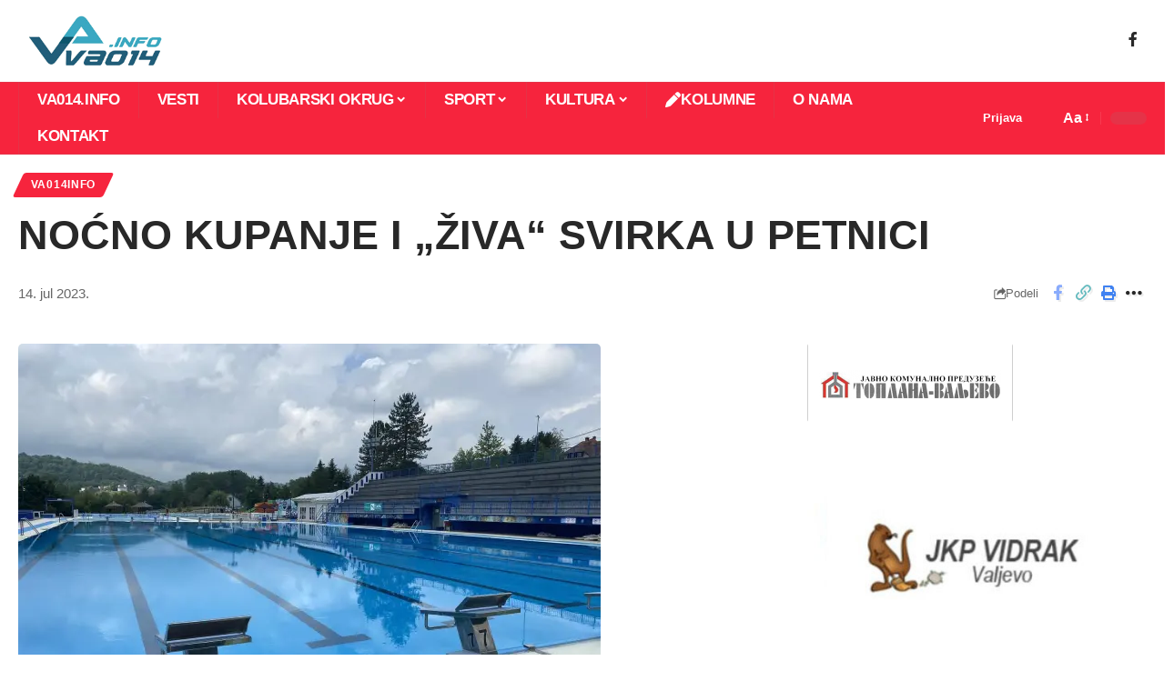

--- FILE ---
content_type: text/html; charset=UTF-8
request_url: https://va014.info/nocno-kupanje-i-ziva-svirka-u-petnici/
body_size: 27575
content:
<!DOCTYPE html><html dir="ltr" lang="sr-RS" prefix="og: https://ogp.me/ns#"><head><script data-no-optimize="1">var litespeed_docref=sessionStorage.getItem("litespeed_docref");litespeed_docref&&(Object.defineProperty(document,"referrer",{get:function(){return litespeed_docref}}),sessionStorage.removeItem("litespeed_docref"));</script> <meta charset="UTF-8" /><meta http-equiv="X-UA-Compatible" content="IE=edge" /><meta name="viewport" content="width=device-width, initial-scale=1.0" /><link rel="profile" href="https://gmpg.org/xfn/11" /><style>img:is([sizes="auto" i], [sizes^="auto," i]) { contain-intrinsic-size: 3000px 1500px }</style><meta name="description" content="Za ljubitelje noćnog kupanja Sportsko rekreativni centar u Petnici otvoriće kapije u sredu uveče, 19. jula, rečeno je u UFK &quot;Valis&quot;. Bazeni u Petnici su odlično posećeni u ovim veoma toplim danima kao izletište idealno za razhlađivanje. Kako su i noći tropske, s temperaturom preko 20 stepeni, noćno kupanje u Petnici biće pravo osveženje za" /><meta name="robots" content="max-image-preview:large" /><meta name="author" content="redakcija"/><link rel="canonical" href="https://va014.info/nocno-kupanje-i-ziva-svirka-u-petnici/" /><meta name="generator" content="All in One SEO (AIOSEO) 4.9.3" /><meta property="og:locale" content="sr_RS" /><meta property="og:site_name" content="VA014 INTERNET PORTAL" /><meta property="og:type" content="article" /><meta property="og:title" content="NOĆNO KUPANJE I „ŽIVA“ SVIRKA U PETNICI - VA014 INTERNET PORTAL" /><meta property="og:description" content="Za ljubitelje noćnog kupanja Sportsko rekreativni centar u Petnici otvoriće kapije u sredu uveče, 19. jula, rečeno je u UFK &quot;Valis&quot;. Bazeni u Petnici su odlično posećeni u ovim veoma toplim danima kao izletište idealno za razhlađivanje. Kako su i noći tropske, s temperaturom preko 20 stepeni, noćno kupanje u Petnici biće pravo osveženje za" /><meta property="og:url" content="https://va014.info/nocno-kupanje-i-ziva-svirka-u-petnici/" /><meta property="article:published_time" content="2023-07-14T08:03:01+00:00" /><meta property="article:modified_time" content="2023-07-14T08:03:22+00:00" /><meta property="article:publisher" content="https://www.facebook.com/va014info-662731400551827/" /><meta name="twitter:card" content="summary_large_image" /><meta name="twitter:title" content="NOĆNO KUPANJE I „ŽIVA“ SVIRKA U PETNICI - VA014 INTERNET PORTAL" /><meta name="twitter:description" content="Za ljubitelje noćnog kupanja Sportsko rekreativni centar u Petnici otvoriće kapije u sredu uveče, 19. jula, rečeno je u UFK &quot;Valis&quot;. Bazeni u Petnici su odlično posećeni u ovim veoma toplim danima kao izletište idealno za razhlađivanje. Kako su i noći tropske, s temperaturom preko 20 stepeni, noćno kupanje u Petnici biće pravo osveženje za" /><meta name="twitter:label1" content="Written by" /><meta name="twitter:data1" content="redakcija" /><meta name="twitter:label2" content="Est. reading time" /><meta name="twitter:data2" content="1 minutes" /> <script type="application/ld+json" class="aioseo-schema">{"@context":"https:\/\/schema.org","@graph":[{"@type":"Article","@id":"https:\/\/va014.info\/nocno-kupanje-i-ziva-svirka-u-petnici\/#article","name":"NO\u0106NO KUPANJE I \u201e\u017dIVA\u201c SVIRKA U PETNICI - VA014 INTERNET PORTAL","headline":"NO\u0106NO KUPANJE I &#8222;\u017dIVA&#8220; SVIRKA U PETNICI","author":{"@id":"https:\/\/va014.info\/author\/nenadinfo\/#author"},"publisher":{"@id":"https:\/\/va014.info\/#organization"},"image":{"@type":"ImageObject","url":"https:\/\/va014.info\/wp-content\/uploads\/2023\/07\/SRC-PETNICA-8-1.webp","width":640,"height":480},"datePublished":"2023-07-14T10:03:01+02:00","dateModified":"2023-07-14T10:03:22+02:00","inLanguage":"sr-RS","mainEntityOfPage":{"@id":"https:\/\/va014.info\/nocno-kupanje-i-ziva-svirka-u-petnici\/#webpage"},"isPartOf":{"@id":"https:\/\/va014.info\/nocno-kupanje-i-ziva-svirka-u-petnici\/#webpage"},"articleSection":"va014info"},{"@type":"BreadcrumbList","@id":"https:\/\/va014.info\/nocno-kupanje-i-ziva-svirka-u-petnici\/#breadcrumblist","itemListElement":[{"@type":"ListItem","@id":"https:\/\/va014.info#listItem","position":1,"name":"Home","item":"https:\/\/va014.info","nextItem":{"@type":"ListItem","@id":"https:\/\/va014.info\/category\/nekategorizovano\/#listItem","name":"va014info"}},{"@type":"ListItem","@id":"https:\/\/va014.info\/category\/nekategorizovano\/#listItem","position":2,"name":"va014info","item":"https:\/\/va014.info\/category\/nekategorizovano\/","nextItem":{"@type":"ListItem","@id":"https:\/\/va014.info\/nocno-kupanje-i-ziva-svirka-u-petnici\/#listItem","name":"NO\u0106NO KUPANJE I &#8222;\u017dIVA&#8220; SVIRKA U PETNICI"},"previousItem":{"@type":"ListItem","@id":"https:\/\/va014.info#listItem","name":"Home"}},{"@type":"ListItem","@id":"https:\/\/va014.info\/nocno-kupanje-i-ziva-svirka-u-petnici\/#listItem","position":3,"name":"NO\u0106NO KUPANJE I &#8222;\u017dIVA&#8220; SVIRKA U PETNICI","previousItem":{"@type":"ListItem","@id":"https:\/\/va014.info\/category\/nekategorizovano\/#listItem","name":"va014info"}}]},{"@type":"Organization","@id":"https:\/\/va014.info\/#organization","name":"Va014 info","description":"Valjevo, novosti, vesti, internet portal","url":"https:\/\/va014.info\/","logo":{"@type":"ImageObject","url":"http:\/\/localhost\/proba\/wp-content\/uploads\/2021\/09\/va014-logo.png","@id":"https:\/\/va014.info\/nocno-kupanje-i-ziva-svirka-u-petnici\/#organizationLogo"},"image":{"@id":"https:\/\/va014.info\/nocno-kupanje-i-ziva-svirka-u-petnici\/#organizationLogo"},"sameAs":["https:\/\/www.facebook.com\/va014info-662731400551827\/"]},{"@type":"Person","@id":"https:\/\/va014.info\/author\/nenadinfo\/#author","url":"https:\/\/va014.info\/author\/nenadinfo\/","name":"redakcija","image":{"@type":"ImageObject","@id":"https:\/\/va014.info\/nocno-kupanje-i-ziva-svirka-u-petnici\/#authorImage","url":"https:\/\/va014.info\/wp-content\/litespeed\/avatar\/7f5c6bbade3e2d440a117752eadae965.jpg?ver=1769620906","width":96,"height":96,"caption":"redakcija"}},{"@type":"WebPage","@id":"https:\/\/va014.info\/nocno-kupanje-i-ziva-svirka-u-petnici\/#webpage","url":"https:\/\/va014.info\/nocno-kupanje-i-ziva-svirka-u-petnici\/","name":"NO\u0106NO KUPANJE I \u201e\u017dIVA\u201c SVIRKA U PETNICI - VA014 INTERNET PORTAL","description":"Za ljubitelje no\u0107nog kupanja Sportsko rekreativni centar u Petnici otvori\u0107e kapije u sredu uve\u010de, 19. jula, re\u010deno je u UFK \"Valis\". Bazeni u Petnici su odli\u010dno pose\u0107eni u ovim veoma toplim danima kao izleti\u0161te idealno za razhla\u0111ivanje. Kako su i no\u0107i tropske, s temperaturom preko 20 stepeni, no\u0107no kupanje u Petnici bi\u0107e pravo osve\u017eenje za","inLanguage":"sr-RS","isPartOf":{"@id":"https:\/\/va014.info\/#website"},"breadcrumb":{"@id":"https:\/\/va014.info\/nocno-kupanje-i-ziva-svirka-u-petnici\/#breadcrumblist"},"author":{"@id":"https:\/\/va014.info\/author\/nenadinfo\/#author"},"creator":{"@id":"https:\/\/va014.info\/author\/nenadinfo\/#author"},"image":{"@type":"ImageObject","url":"https:\/\/va014.info\/wp-content\/uploads\/2023\/07\/SRC-PETNICA-8-1.webp","@id":"https:\/\/va014.info\/nocno-kupanje-i-ziva-svirka-u-petnici\/#mainImage","width":640,"height":480},"primaryImageOfPage":{"@id":"https:\/\/va014.info\/nocno-kupanje-i-ziva-svirka-u-petnici\/#mainImage"},"datePublished":"2023-07-14T10:03:01+02:00","dateModified":"2023-07-14T10:03:22+02:00"},{"@type":"WebSite","@id":"https:\/\/va014.info\/#website","url":"https:\/\/va014.info\/","name":"VA014 INTERNET PORTAL","description":"Valjevo, novosti, vesti, internet portal","inLanguage":"sr-RS","publisher":{"@id":"https:\/\/va014.info\/#organization"}}]}</script> <title>NOĆNO KUPANJE I „ŽIVA“ SVIRKA U PETNICI - VA014 INTERNET PORTAL</title><meta name="description" content="Za ljubitelje noćnog kupanja Sportsko rekreativni centar u Petnici otvoriće kapije u sredu uveče, 19. jula, rečeno je u UFK &quot;Valis&quot;. Bazeni u Petnici su" /><link rel="canonical" href="https://va014.info/nocno-kupanje-i-ziva-svirka-u-petnici/" /><meta property="og:locale" content="sr_RS" /><meta property="og:type" content="article" /><meta property="og:title" content="NOĆNO KUPANJE I &quot;ŽIVA&quot; SVIRKA U PETNICI - VA014 INTERNET PORTAL" /><meta property="og:description" content="Za ljubitelje noćnog kupanja Sportsko rekreativni centar u Petnici otvoriće kapije u sredu uveče, 19. jula, rečeno je u UFK &quot;Valis&quot;. Bazeni u Petnici su" /><meta property="og:url" content="https://va014.info/nocno-kupanje-i-ziva-svirka-u-petnici/" /><meta property="og:site_name" content="VA014 INTERNET PORTAL" /><meta property="article:publisher" content="https://www.facebook.com/va014info-662731400551827/" /><meta property="article:published_time" content="2023-07-14T08:03:01+00:00" /><meta property="article:modified_time" content="2023-07-14T08:03:22+00:00" /><meta property="og:image" content="https://va014.info/wp-content/uploads/2023/07/SRC-PETNICA-8-1.webp" /><meta property="og:image:width" content="640" /><meta property="og:image:height" content="480" /><meta property="og:image:type" content="image/webp" /><meta name="author" content="redakcija" /><meta name="twitter:card" content="summary_large_image" /><meta name="twitter:label1" content="Napisano od" /><meta name="twitter:data1" content="redakcija" /><meta name="twitter:label2" content="Procenjeno vreme čitanja" /><meta name="twitter:data2" content="1 minut" /> <script type="application/ld+json" class="yoast-schema-graph">{"@context":"https://schema.org","@graph":[{"@type":"Article","@id":"https://va014.info/nocno-kupanje-i-ziva-svirka-u-petnici/#article","isPartOf":{"@id":"https://va014.info/nocno-kupanje-i-ziva-svirka-u-petnici/"},"author":{"name":"redakcija","@id":"https://va014.info/#/schema/person/76096452baa8d157bca5db34c7157436"},"headline":"NOĆNO KUPANJE I &#8222;ŽIVA&#8220; SVIRKA U PETNICI","datePublished":"2023-07-14T08:03:01+00:00","dateModified":"2023-07-14T08:03:22+00:00","mainEntityOfPage":{"@id":"https://va014.info/nocno-kupanje-i-ziva-svirka-u-petnici/"},"wordCount":129,"commentCount":0,"publisher":{"@id":"https://va014.info/#organization"},"image":{"@id":"https://va014.info/nocno-kupanje-i-ziva-svirka-u-petnici/#primaryimage"},"thumbnailUrl":"https://va014.info/wp-content/uploads/2023/07/SRC-PETNICA-8-1.webp","articleSection":["va014info"],"inLanguage":"sr-RS","potentialAction":[{"@type":"CommentAction","name":"Comment","target":["https://va014.info/nocno-kupanje-i-ziva-svirka-u-petnici/#respond"]}]},{"@type":"WebPage","@id":"https://va014.info/nocno-kupanje-i-ziva-svirka-u-petnici/","url":"https://va014.info/nocno-kupanje-i-ziva-svirka-u-petnici/","name":"NOĆNO KUPANJE I \"ŽIVA\" SVIRKA U PETNICI - VA014 INTERNET PORTAL","isPartOf":{"@id":"https://va014.info/#website"},"primaryImageOfPage":{"@id":"https://va014.info/nocno-kupanje-i-ziva-svirka-u-petnici/#primaryimage"},"image":{"@id":"https://va014.info/nocno-kupanje-i-ziva-svirka-u-petnici/#primaryimage"},"thumbnailUrl":"https://va014.info/wp-content/uploads/2023/07/SRC-PETNICA-8-1.webp","datePublished":"2023-07-14T08:03:01+00:00","dateModified":"2023-07-14T08:03:22+00:00","description":"Za ljubitelje noćnog kupanja Sportsko rekreativni centar u Petnici otvoriće kapije u sredu uveče, 19. jula, rečeno je u UFK \"Valis\". Bazeni u Petnici su","breadcrumb":{"@id":"https://va014.info/nocno-kupanje-i-ziva-svirka-u-petnici/#breadcrumb"},"inLanguage":"sr-RS","potentialAction":[{"@type":"ReadAction","target":["https://va014.info/nocno-kupanje-i-ziva-svirka-u-petnici/"]}]},{"@type":"ImageObject","inLanguage":"sr-RS","@id":"https://va014.info/nocno-kupanje-i-ziva-svirka-u-petnici/#primaryimage","url":"https://va014.info/wp-content/uploads/2023/07/SRC-PETNICA-8-1.webp","contentUrl":"https://va014.info/wp-content/uploads/2023/07/SRC-PETNICA-8-1.webp","width":640,"height":480},{"@type":"BreadcrumbList","@id":"https://va014.info/nocno-kupanje-i-ziva-svirka-u-petnici/#breadcrumb","itemListElement":[{"@type":"ListItem","position":1,"name":"Home","item":"https://va014.info/"},{"@type":"ListItem","position":2,"name":"Blog","item":"https://va014.info/blog-2/"},{"@type":"ListItem","position":3,"name":"NOĆNO KUPANJE I &#8222;ŽIVA&#8220; SVIRKA U PETNICI"}]},{"@type":"WebSite","@id":"https://va014.info/#website","url":"https://va014.info/","name":"VA014 PORTAL","description":"Valjevo, novosti, vesti, internet portal","publisher":{"@id":"https://va014.info/#organization"},"potentialAction":[{"@type":"SearchAction","target":{"@type":"EntryPoint","urlTemplate":"https://va014.info/?s={search_term_string}"},"query-input":{"@type":"PropertyValueSpecification","valueRequired":true,"valueName":"search_term_string"}}],"inLanguage":"sr-RS"},{"@type":"Organization","@id":"https://va014.info/#organization","name":"Va014 info","url":"https://va014.info/","logo":{"@type":"ImageObject","inLanguage":"sr-RS","@id":"https://va014.info/#/schema/logo/image/","url":"https://i0.wp.com/va014.info/wp-content/uploads/2021/09/va014-logo.png?fit=272%2C90&ssl=1","contentUrl":"https://i0.wp.com/va014.info/wp-content/uploads/2021/09/va014-logo.png?fit=272%2C90&ssl=1","width":272,"height":90,"caption":"Va014 info"},"image":{"@id":"https://va014.info/#/schema/logo/image/"},"sameAs":["https://www.facebook.com/va014info-662731400551827/"]},{"@type":"Person","@id":"https://va014.info/#/schema/person/76096452baa8d157bca5db34c7157436","name":"redakcija","image":{"@type":"ImageObject","inLanguage":"sr-RS","@id":"https://va014.info/#/schema/person/image/","url":"https://va014.info/wp-content/litespeed/avatar/7f5c6bbade3e2d440a117752eadae965.jpg?ver=1769620906","contentUrl":"https://va014.info/wp-content/litespeed/avatar/7f5c6bbade3e2d440a117752eadae965.jpg?ver=1769620906","caption":"redakcija"},"sameAs":["https://va014.info"],"url":"https://va014.info/author/nenadinfo/"}]}</script> <link rel='dns-prefetch' href='//stats.wp.com' /><link rel='preconnect' href='//c0.wp.com' /><link rel="alternate" type="application/rss+xml" title="VA014 INTERNET PORTAL &raquo; dovod" href="https://va014.info/feed/" /><link rel="alternate" type="application/rss+xml" title="VA014 INTERNET PORTAL &raquo; dovod komentara" href="https://va014.info/comments/feed/" /><link rel="alternate" type="application/rss+xml" title="VA014 INTERNET PORTAL &raquo; dovod komentara na NOĆNO KUPANJE I &#8222;ŽIVA&#8220; SVIRKA U PETNICI" href="https://va014.info/nocno-kupanje-i-ziva-svirka-u-petnici/feed/" /><link rel="pingback" href="https://va014.info/xmlrpc.php" /> <script type="application/ld+json">{
    "@context": "https://schema.org",
    "@type": "Organization",
    "legalName": "VA014 INTERNET PORTAL",
    "url": "https://va014.info/",
    "logo": "https://va014.info/wp-content/uploads/2023/11/va014-logo.png",
    "sameAs": [
        "https://www.facebook.com/va014info/?show_switched_toast=0&show_invite_to_follow=0&show_switched_tooltip=0&show_podcast_settings=0&show_community_review_changes=0&show_community_rollback=0&show_follower_visibility_disclosure=0"
    ]
}</script> <link data-optimized="2" rel="stylesheet" href="https://va014.info/wp-content/litespeed/css/475342073a8cf6241ec19c49d072fc14.css?ver=b69c9" /><link rel='stylesheet' id='wp-block-library-css' href='https://c0.wp.com/c/6.8.3/wp-includes/css/dist/block-library/style.min.css' media='all' /><style id='classic-theme-styles-inline-css'>/*! This file is auto-generated */
.wp-block-button__link{color:#fff;background-color:#32373c;border-radius:9999px;box-shadow:none;text-decoration:none;padding:calc(.667em + 2px) calc(1.333em + 2px);font-size:1.125em}.wp-block-file__button{background:#32373c;color:#fff;text-decoration:none}</style><link rel='stylesheet' id='mediaelement-css' href='https://c0.wp.com/c/6.8.3/wp-includes/js/mediaelement/mediaelementplayer-legacy.min.css' media='all' /><link rel='stylesheet' id='wp-mediaelement-css' href='https://c0.wp.com/c/6.8.3/wp-includes/js/mediaelement/wp-mediaelement.min.css' media='all' /><style id='jetpack-sharing-buttons-style-inline-css'>.jetpack-sharing-buttons__services-list{display:flex;flex-direction:row;flex-wrap:wrap;gap:0;list-style-type:none;margin:5px;padding:0}.jetpack-sharing-buttons__services-list.has-small-icon-size{font-size:12px}.jetpack-sharing-buttons__services-list.has-normal-icon-size{font-size:16px}.jetpack-sharing-buttons__services-list.has-large-icon-size{font-size:24px}.jetpack-sharing-buttons__services-list.has-huge-icon-size{font-size:36px}@media print{.jetpack-sharing-buttons__services-list{display:none!important}}.editor-styles-wrapper .wp-block-jetpack-sharing-buttons{gap:0;padding-inline-start:0}ul.jetpack-sharing-buttons__services-list.has-background{padding:1.25em 2.375em}</style><style id='global-styles-inline-css'>:root{--wp--preset--aspect-ratio--square: 1;--wp--preset--aspect-ratio--4-3: 4/3;--wp--preset--aspect-ratio--3-4: 3/4;--wp--preset--aspect-ratio--3-2: 3/2;--wp--preset--aspect-ratio--2-3: 2/3;--wp--preset--aspect-ratio--16-9: 16/9;--wp--preset--aspect-ratio--9-16: 9/16;--wp--preset--color--black: #000000;--wp--preset--color--cyan-bluish-gray: #abb8c3;--wp--preset--color--white: #ffffff;--wp--preset--color--pale-pink: #f78da7;--wp--preset--color--vivid-red: #cf2e2e;--wp--preset--color--luminous-vivid-orange: #ff6900;--wp--preset--color--luminous-vivid-amber: #fcb900;--wp--preset--color--light-green-cyan: #7bdcb5;--wp--preset--color--vivid-green-cyan: #00d084;--wp--preset--color--pale-cyan-blue: #8ed1fc;--wp--preset--color--vivid-cyan-blue: #0693e3;--wp--preset--color--vivid-purple: #9b51e0;--wp--preset--gradient--vivid-cyan-blue-to-vivid-purple: linear-gradient(135deg,rgba(6,147,227,1) 0%,rgb(155,81,224) 100%);--wp--preset--gradient--light-green-cyan-to-vivid-green-cyan: linear-gradient(135deg,rgb(122,220,180) 0%,rgb(0,208,130) 100%);--wp--preset--gradient--luminous-vivid-amber-to-luminous-vivid-orange: linear-gradient(135deg,rgba(252,185,0,1) 0%,rgba(255,105,0,1) 100%);--wp--preset--gradient--luminous-vivid-orange-to-vivid-red: linear-gradient(135deg,rgba(255,105,0,1) 0%,rgb(207,46,46) 100%);--wp--preset--gradient--very-light-gray-to-cyan-bluish-gray: linear-gradient(135deg,rgb(238,238,238) 0%,rgb(169,184,195) 100%);--wp--preset--gradient--cool-to-warm-spectrum: linear-gradient(135deg,rgb(74,234,220) 0%,rgb(151,120,209) 20%,rgb(207,42,186) 40%,rgb(238,44,130) 60%,rgb(251,105,98) 80%,rgb(254,248,76) 100%);--wp--preset--gradient--blush-light-purple: linear-gradient(135deg,rgb(255,206,236) 0%,rgb(152,150,240) 100%);--wp--preset--gradient--blush-bordeaux: linear-gradient(135deg,rgb(254,205,165) 0%,rgb(254,45,45) 50%,rgb(107,0,62) 100%);--wp--preset--gradient--luminous-dusk: linear-gradient(135deg,rgb(255,203,112) 0%,rgb(199,81,192) 50%,rgb(65,88,208) 100%);--wp--preset--gradient--pale-ocean: linear-gradient(135deg,rgb(255,245,203) 0%,rgb(182,227,212) 50%,rgb(51,167,181) 100%);--wp--preset--gradient--electric-grass: linear-gradient(135deg,rgb(202,248,128) 0%,rgb(113,206,126) 100%);--wp--preset--gradient--midnight: linear-gradient(135deg,rgb(2,3,129) 0%,rgb(40,116,252) 100%);--wp--preset--font-size--small: 13px;--wp--preset--font-size--medium: 20px;--wp--preset--font-size--large: 36px;--wp--preset--font-size--x-large: 42px;--wp--preset--spacing--20: 0.44rem;--wp--preset--spacing--30: 0.67rem;--wp--preset--spacing--40: 1rem;--wp--preset--spacing--50: 1.5rem;--wp--preset--spacing--60: 2.25rem;--wp--preset--spacing--70: 3.38rem;--wp--preset--spacing--80: 5.06rem;--wp--preset--shadow--natural: 6px 6px 9px rgba(0, 0, 0, 0.2);--wp--preset--shadow--deep: 12px 12px 50px rgba(0, 0, 0, 0.4);--wp--preset--shadow--sharp: 6px 6px 0px rgba(0, 0, 0, 0.2);--wp--preset--shadow--outlined: 6px 6px 0px -3px rgba(255, 255, 255, 1), 6px 6px rgba(0, 0, 0, 1);--wp--preset--shadow--crisp: 6px 6px 0px rgba(0, 0, 0, 1);}:where(.is-layout-flex){gap: 0.5em;}:where(.is-layout-grid){gap: 0.5em;}body .is-layout-flex{display: flex;}.is-layout-flex{flex-wrap: wrap;align-items: center;}.is-layout-flex > :is(*, div){margin: 0;}body .is-layout-grid{display: grid;}.is-layout-grid > :is(*, div){margin: 0;}:where(.wp-block-columns.is-layout-flex){gap: 2em;}:where(.wp-block-columns.is-layout-grid){gap: 2em;}:where(.wp-block-post-template.is-layout-flex){gap: 1.25em;}:where(.wp-block-post-template.is-layout-grid){gap: 1.25em;}.has-black-color{color: var(--wp--preset--color--black) !important;}.has-cyan-bluish-gray-color{color: var(--wp--preset--color--cyan-bluish-gray) !important;}.has-white-color{color: var(--wp--preset--color--white) !important;}.has-pale-pink-color{color: var(--wp--preset--color--pale-pink) !important;}.has-vivid-red-color{color: var(--wp--preset--color--vivid-red) !important;}.has-luminous-vivid-orange-color{color: var(--wp--preset--color--luminous-vivid-orange) !important;}.has-luminous-vivid-amber-color{color: var(--wp--preset--color--luminous-vivid-amber) !important;}.has-light-green-cyan-color{color: var(--wp--preset--color--light-green-cyan) !important;}.has-vivid-green-cyan-color{color: var(--wp--preset--color--vivid-green-cyan) !important;}.has-pale-cyan-blue-color{color: var(--wp--preset--color--pale-cyan-blue) !important;}.has-vivid-cyan-blue-color{color: var(--wp--preset--color--vivid-cyan-blue) !important;}.has-vivid-purple-color{color: var(--wp--preset--color--vivid-purple) !important;}.has-black-background-color{background-color: var(--wp--preset--color--black) !important;}.has-cyan-bluish-gray-background-color{background-color: var(--wp--preset--color--cyan-bluish-gray) !important;}.has-white-background-color{background-color: var(--wp--preset--color--white) !important;}.has-pale-pink-background-color{background-color: var(--wp--preset--color--pale-pink) !important;}.has-vivid-red-background-color{background-color: var(--wp--preset--color--vivid-red) !important;}.has-luminous-vivid-orange-background-color{background-color: var(--wp--preset--color--luminous-vivid-orange) !important;}.has-luminous-vivid-amber-background-color{background-color: var(--wp--preset--color--luminous-vivid-amber) !important;}.has-light-green-cyan-background-color{background-color: var(--wp--preset--color--light-green-cyan) !important;}.has-vivid-green-cyan-background-color{background-color: var(--wp--preset--color--vivid-green-cyan) !important;}.has-pale-cyan-blue-background-color{background-color: var(--wp--preset--color--pale-cyan-blue) !important;}.has-vivid-cyan-blue-background-color{background-color: var(--wp--preset--color--vivid-cyan-blue) !important;}.has-vivid-purple-background-color{background-color: var(--wp--preset--color--vivid-purple) !important;}.has-black-border-color{border-color: var(--wp--preset--color--black) !important;}.has-cyan-bluish-gray-border-color{border-color: var(--wp--preset--color--cyan-bluish-gray) !important;}.has-white-border-color{border-color: var(--wp--preset--color--white) !important;}.has-pale-pink-border-color{border-color: var(--wp--preset--color--pale-pink) !important;}.has-vivid-red-border-color{border-color: var(--wp--preset--color--vivid-red) !important;}.has-luminous-vivid-orange-border-color{border-color: var(--wp--preset--color--luminous-vivid-orange) !important;}.has-luminous-vivid-amber-border-color{border-color: var(--wp--preset--color--luminous-vivid-amber) !important;}.has-light-green-cyan-border-color{border-color: var(--wp--preset--color--light-green-cyan) !important;}.has-vivid-green-cyan-border-color{border-color: var(--wp--preset--color--vivid-green-cyan) !important;}.has-pale-cyan-blue-border-color{border-color: var(--wp--preset--color--pale-cyan-blue) !important;}.has-vivid-cyan-blue-border-color{border-color: var(--wp--preset--color--vivid-cyan-blue) !important;}.has-vivid-purple-border-color{border-color: var(--wp--preset--color--vivid-purple) !important;}.has-vivid-cyan-blue-to-vivid-purple-gradient-background{background: var(--wp--preset--gradient--vivid-cyan-blue-to-vivid-purple) !important;}.has-light-green-cyan-to-vivid-green-cyan-gradient-background{background: var(--wp--preset--gradient--light-green-cyan-to-vivid-green-cyan) !important;}.has-luminous-vivid-amber-to-luminous-vivid-orange-gradient-background{background: var(--wp--preset--gradient--luminous-vivid-amber-to-luminous-vivid-orange) !important;}.has-luminous-vivid-orange-to-vivid-red-gradient-background{background: var(--wp--preset--gradient--luminous-vivid-orange-to-vivid-red) !important;}.has-very-light-gray-to-cyan-bluish-gray-gradient-background{background: var(--wp--preset--gradient--very-light-gray-to-cyan-bluish-gray) !important;}.has-cool-to-warm-spectrum-gradient-background{background: var(--wp--preset--gradient--cool-to-warm-spectrum) !important;}.has-blush-light-purple-gradient-background{background: var(--wp--preset--gradient--blush-light-purple) !important;}.has-blush-bordeaux-gradient-background{background: var(--wp--preset--gradient--blush-bordeaux) !important;}.has-luminous-dusk-gradient-background{background: var(--wp--preset--gradient--luminous-dusk) !important;}.has-pale-ocean-gradient-background{background: var(--wp--preset--gradient--pale-ocean) !important;}.has-electric-grass-gradient-background{background: var(--wp--preset--gradient--electric-grass) !important;}.has-midnight-gradient-background{background: var(--wp--preset--gradient--midnight) !important;}.has-small-font-size{font-size: var(--wp--preset--font-size--small) !important;}.has-medium-font-size{font-size: var(--wp--preset--font-size--medium) !important;}.has-large-font-size{font-size: var(--wp--preset--font-size--large) !important;}.has-x-large-font-size{font-size: var(--wp--preset--font-size--x-large) !important;}
:where(.wp-block-post-template.is-layout-flex){gap: 1.25em;}:where(.wp-block-post-template.is-layout-grid){gap: 1.25em;}
:where(.wp-block-columns.is-layout-flex){gap: 2em;}:where(.wp-block-columns.is-layout-grid){gap: 2em;}
:root :where(.wp-block-pullquote){font-size: 1.5em;line-height: 1.6;}</style><style id='foxiz-main-inline-css'>:root {--g-color :#f6243d;--g-color-90 :#f6243de6;--dark-accent :#000000;--dark-accent-90 :#000000e6;--dark-accent-0 :#00000000;}.is-hd-4 {--nav-bg: #f6243d;--nav-bg-from: #f6243d;--nav-bg-to: #f6243d;--nav-color :#ffffff;--nav-color-10 :#ffffff1a;--nav-color-h-accent :#ffffff;}[data-theme="dark"].is-hd-4 {--nav-bg: #191c20;--nav-bg-from: #191c20;--nav-bg-to: #191c20;}.p-category.category-id-41, .meta-category .category-41 {--cat-highlight : #215d79;--cat-highlight-90 : #215d79e6;}.category-41 .blog-content {--heading-sub-color : #215d79;}.is-cbox-41 {--cbox-bg : #215d79e6;}.p-category.category-id-101, .meta-category .category-101 {--cat-highlight : #56ca71;--cat-highlight-90 : #56ca71e6;}.category-101 .blog-content {--heading-sub-color : #56ca71;}.is-cbox-101 {--cbox-bg : #56ca71e6;}.p-category.category-id-66, .meta-category .category-66 {--cat-highlight : #5e9b99;--cat-highlight-90 : #5e9b99e6;}.category-66 .blog-content {--heading-sub-color : #5e9b99;}.is-cbox-66 {--cbox-bg : #5e9b99e6;}.p-category.category-id-40, .meta-category .category-40 {--cat-highlight : #9739c1;--cat-highlight-90 : #9739c1e6;}.category-40 .blog-content {--heading-sub-color : #9739c1;}.is-cbox-40 {--cbox-bg : #9739c1e6;}.p-category.category-id-80, .meta-category .category-80 {--cat-highlight : #ff28a9;--cat-highlight-90 : #ff28a9e6;}.category-80 .blog-content {--heading-sub-color : #ff28a9;}.is-cbox-80 {--cbox-bg : #ff28a9e6;}.p-category.category-id-47, .meta-category .category-47 {--cat-highlight : #39a7c1;--cat-highlight-90 : #39a7c1e6;}.category-47 .blog-content {--heading-sub-color : #39a7c1;}.is-cbox-47 {--cbox-bg : #39a7c1e6;}.p-category.category-id-1, .meta-category .category-1 {--cat-highlight : #f6243d;--cat-highlight-90 : #f6243de6;}.category-1 .blog-content {--heading-sub-color : #f6243d;}.is-cbox-1 {--cbox-bg : #f6243de6;}.p-category.category-id-39, .meta-category .category-39 {--cat-highlight : #ff6552;--cat-highlight-90 : #ff6552e6;}.category-39 .blog-content {--heading-sub-color : #ff6552;}.is-cbox-39 {--cbox-bg : #ff6552e6;}:root {--top-site-bg :#0e0f12;--topad-spacing :15px;--hyperlink-line-color :var(--g-color);--rb-width : 1920px;--rb-small-width : 1286px;--s-content-width : 760px;--max-width-wo-sb : 840px;--s10-feat-ratio :45%;--s11-feat-ratio :45%;--login-popup-w : 350px;}[data-theme="dark"], .light-scheme {--top-site-bg :#0e0f12; }.search-header:before { background-repeat : no-repeat;background-size : cover;background-image : url(https://foxiz.themeruby.com/default/wp-content/uploads/sites/2/2021/09/search-bg.jpg);background-attachment : scroll;background-position : center center;}[data-theme="dark"] .search-header:before { background-repeat : no-repeat;background-size : cover;background-image : url(https://foxiz.themeruby.com/default/wp-content/uploads/sites/2/2021/09/search-bgd.jpg);background-attachment : scroll;background-position : center center;}.footer-has-bg { background-color : #00000007;}[data-theme="dark"] .footer-has-bg { background-color : #16181c;}.top-site-ad .ad-image { max-width: 1500px; }.yes-hd-transparent .top-site-ad {--top-site-bg :#0e0f12;}.mode-icon-default { background:#ffe484; }.mode-icon-dark { background-color:#000000; }#amp-mobile-version-switcher { display: none; }</style> <script type="litespeed/javascript" data-src="https://c0.wp.com/c/6.8.3/wp-includes/js/jquery/jquery.min.js" id="jquery-core-js"></script> <script type="litespeed/javascript" data-src="https://c0.wp.com/c/6.8.3/wp-includes/js/jquery/jquery-migrate.min.js" id="jquery-migrate-js"></script> <script id="cookie-law-info-js-extra" type="litespeed/javascript">var Cli_Data={"nn_cookie_ids":[],"cookielist":[],"non_necessary_cookies":[],"ccpaEnabled":"","ccpaRegionBased":"","ccpaBarEnabled":"","strictlyEnabled":["necessary","obligatoire"],"ccpaType":"gdpr","js_blocking":"1","custom_integration":"","triggerDomRefresh":"","secure_cookies":""};var cli_cookiebar_settings={"animate_speed_hide":"500","animate_speed_show":"500","background":"#FFF","border":"#b1a6a6c2","border_on":"","button_1_button_colour":"#61a229","button_1_button_hover":"#4e8221","button_1_link_colour":"#fff","button_1_as_button":"1","button_1_new_win":"","button_2_button_colour":"#333","button_2_button_hover":"#292929","button_2_link_colour":"#444","button_2_as_button":"","button_2_hidebar":"","button_3_button_colour":"#dedfe0","button_3_button_hover":"#b2b2b3","button_3_link_colour":"#333333","button_3_as_button":"1","button_3_new_win":"","button_4_button_colour":"#dedfe0","button_4_button_hover":"#b2b2b3","button_4_link_colour":"#333333","button_4_as_button":"1","button_7_button_colour":"#61a229","button_7_button_hover":"#4e8221","button_7_link_colour":"#fff","button_7_as_button":"1","button_7_new_win":"","font_family":"inherit","header_fix":"","notify_animate_hide":"1","notify_animate_show":"","notify_div_id":"#cookie-law-info-bar","notify_position_horizontal":"right","notify_position_vertical":"bottom","scroll_close":"","scroll_close_reload":"","accept_close_reload":"","reject_close_reload":"","showagain_tab":"","showagain_background":"#fff","showagain_border":"#000","showagain_div_id":"#cookie-law-info-again","showagain_x_position":"100px","text":"#333333","show_once_yn":"1","show_once":"10000","logging_on":"","as_popup":"","popup_overlay":"1","bar_heading_text":"","cookie_bar_as":"banner","popup_showagain_position":"bottom-right","widget_position":"left"};var log_object={"ajax_url":"https:\/\/va014.info\/wp-admin\/admin-ajax.php"}</script> <link rel="https://api.w.org/" href="https://va014.info/wp-json/" /><link rel="alternate" title="JSON" type="application/json" href="https://va014.info/wp-json/wp/v2/posts/26785" /><link rel="EditURI" type="application/rsd+xml" title="RSD" href="https://va014.info/xmlrpc.php?rsd" /><meta name="generator" content="WordPress 6.8.3" /><link rel='shortlink' href='https://wp.me/pdxFWz-6Y1' /><link rel="alternate" title="oEmbed (JSON)" type="application/json+oembed" href="https://va014.info/wp-json/oembed/1.0/embed?url=https%3A%2F%2Fva014.info%2Fnocno-kupanje-i-ziva-svirka-u-petnici%2F" /><link rel="alternate" title="oEmbed (XML)" type="text/xml+oembed" href="https://va014.info/wp-json/oembed/1.0/embed?url=https%3A%2F%2Fva014.info%2Fnocno-kupanje-i-ziva-svirka-u-petnici%2F&#038;format=xml" />
<style>/* Add your CSS code here.

For example:
.example {
    color: red;
}

For brushing up on your CSS knowledge, check out http://www.w3schools.com/css/css_syntax.asp

End of comment */ 

.snow-container { position: relative; overflow: hidden; } .snow-container .snowflake { position: absolute; top: -10px; color: white; font-size: 14px; z-index: 10; pointer-events: none; animation: fall linear infinite; } @keyframes fall { from { transform: translateY(0); } to { transform: translateY(110%); } }</style>
<style>/* Add your CSS code here.

For example:
.example {
    color: red;
}

For brushing up on your CSS knowledge, check out http://www.w3schools.com/css/css_syntax.asp

End of comment */ 

.snow-container { position: relative; overflow: hidden; } .snow-container .snowflake { position: absolute; top: -10px; color: white; font-size: 14px; z-index: 9999; pointer-events: none; animation: fall linear infinite; }</style>
<style>/* Add your CSS code here.

For example:
.example {
    color: red;
}

For brushing up on your CSS knowledge, check out http://www.w3schools.com/css/css_syntax.asp

End of comment */ 

 /* SNEG */ .snow-container { position: relative; overflow: hidden; } .snowflake { position: fixed; top: -10px; color: white; font-size: 14px; z-index: 99999; pointer-events: none; animation: fall linear infinite; } @keyframes fall { 0% { transform: translateY(0); } 100% { transform: translateY(110vh); } }</style>
<style>@media (max-width: 768px) 
{#mobilni .entry-title {color: #5c6267;}}

@media (max-width: 768px) 
{#mobilni .p-wrap .entry-summary{color: #5c6267}}
   
@media (max-width: 768px)
{#mobilni .overlay-text .meta-inner, .overlay-text .meta-text, .overlay-text .is-meta, .overlay-text .meta-label{color: #5c6267;}}

@media (max-width: 768px)
{#mobilni .meta-author a{color: #5c6267;}}

@media (min-width: 768px) {
  .p-gradient .p-highlight .overlay-inner {
background: linear-gradient(to top, var(--dark-accent) 0, var(--dark-accent-90) 1%, var(--dark-accent-0) 70%);  }
  }
		.p-gradient .overlay-inner {
  background: linear-gradient(to top, var(--dark-accent) 0, var(--dark-accent-90) 1%, var(--dark-accent-0) 70%);  }</style><style>#h5vpQuickPlayer { width: 100%; max-width: 100%; margin: 0 auto; }</style><style>img#wpstats{display:none}</style><meta name="generator" content="Elementor 3.34.4; features: e_font_icon_svg, additional_custom_breakpoints; settings: css_print_method-external, google_font-enabled, font_display-swap">
 <script type="litespeed/javascript" data-src="https://www.googletagmanager.com/gtag/js?id=G-1MBTR1DW0C"></script> <script type="litespeed/javascript">window.dataLayer=window.dataLayer||[];function gtag(){dataLayer.push(arguments)}
gtag('js',new Date());gtag('config','G-1MBTR1DW0C')</script> <script type="application/ld+json">{
    "@context": "https://schema.org",
    "@type": "WebSite",
    "@id": "https://va014.info/#website",
    "url": "https://va014.info/",
    "name": "VA014 INTERNET PORTAL",
    "potentialAction": {
        "@type": "SearchAction",
        "target": "https://va014.info/?s={search_term_string}",
        "query-input": "required name=search_term_string"
    }
}</script> <style>.e-con.e-parent:nth-of-type(n+4):not(.e-lazyloaded):not(.e-no-lazyload),
				.e-con.e-parent:nth-of-type(n+4):not(.e-lazyloaded):not(.e-no-lazyload) * {
					background-image: none !important;
				}
				@media screen and (max-height: 1024px) {
					.e-con.e-parent:nth-of-type(n+3):not(.e-lazyloaded):not(.e-no-lazyload),
					.e-con.e-parent:nth-of-type(n+3):not(.e-lazyloaded):not(.e-no-lazyload) * {
						background-image: none !important;
					}
				}
				@media screen and (max-height: 640px) {
					.e-con.e-parent:nth-of-type(n+2):not(.e-lazyloaded):not(.e-no-lazyload),
					.e-con.e-parent:nth-of-type(n+2):not(.e-lazyloaded):not(.e-no-lazyload) * {
						background-image: none !important;
					}
				}</style><meta property="og:type" content="article" /><meta property="og:title" content="NOĆNO KUPANJE I &#8222;ŽIVA&#8220; SVIRKA U PETNICI" /><meta property="og:url" content="https://va014.info/nocno-kupanje-i-ziva-svirka-u-petnici/" /><meta property="og:description" content="Za ljubitelje noćnog kupanja Sportsko rekreativni centar u Petnici otvoriće kapije u sredu uveče, 19. jula, rečeno je u UFK &#8222;Valis&#8220;. Bazeni u Petnici su odlično posećeni u ovim veoma to…" /><meta property="article:published_time" content="2023-07-14T08:03:01+00:00" /><meta property="article:modified_time" content="2023-07-14T08:03:22+00:00" /><meta property="og:site_name" content="VA014 INTERNET PORTAL" /><meta property="og:image" content="https://va014.info/wp-content/uploads/2023/07/SRC-PETNICA-8-1.webp" /><meta property="og:image:width" content="640" /><meta property="og:image:height" content="480" /><meta property="og:image:alt" content="" /><meta property="og:locale" content="sr_RS" /><meta name="twitter:text:title" content="NOĆNO KUPANJE I &#8222;ŽIVA&#8220; SVIRKA U PETNICI" /><meta name="twitter:image" content="https://va014.info/wp-content/uploads/2023/07/SRC-PETNICA-8-1.webp?w=640" /><meta name="twitter:card" content="summary_large_image" /> <script type="application/ld+json">{"@context":"http://schema.org","@type":"BreadcrumbList","itemListElement":[{"@type":"ListItem","position":4,"item":{"@id":"https://va014.info/nocno-kupanje-i-ziva-svirka-u-petnici/","name":"NOĆNO KUPANJE I &#8222;ŽIVA&#8220; SVIRKA U PETNICI"}},{"@type":"ListItem","position":3,"item":{"@id":"https://va014.info/category/nekategorizovano/","name":"va014info"}},{"@type":"ListItem","position":2,"item":{"@id":"https://va014.info/blog-2/","name":"Blog"}},{"@type":"ListItem","position":1,"item":{"@id":"https://va014.info","name":"VA014 INTERNET PORTAL"}}]}</script> <link rel="icon" href="https://va014.info/wp-content/uploads/2023/11/fav.png" sizes="32x32" /><link rel="icon" href="https://va014.info/wp-content/uploads/2023/11/fav.png" sizes="192x192" /><link rel="apple-touch-icon" href="https://va014.info/wp-content/uploads/2023/11/fav.png" /><meta name="msapplication-TileImage" content="https://va014.info/wp-content/uploads/2023/11/fav.png" /><style id="wp-custom-css">.full-width-fix { width: 100vw !important; max-width: 100vw !important; margin-left: calc(-50vw + 50%) !important; }
@media (max-width: 768px) { .full-width-fix { min-height: 220px !important; background-size: cover !important; background-position: center center !important; } }</style></head><body class="wp-singular post-template-default single single-post postid-26785 single-format-standard wp-embed-responsive wp-theme-va014-261 rstr-lat transliteration-lat lat personalized-all elementor-default elementor-kit-28467 menu-ani-1 hover-ani-1 btn-ani-1 btn-transform-1 is-rm-1 lmeta-dot loader-1 dark-sw-1 is-hd-4 is-standard-1 is-mstick yes-tstick is-backtop none-m-backtop  is-mstick is-smart-sticky" data-theme="default"><div class="site-outer"><div id="site-header" class="header-wrap rb-section header-4 header-wrapper has-quick-menu"><div class="reading-indicator"><span id="reading-progress"></span></div><div class="logo-sec"><div class="logo-sec-inner rb-container edge-padding"><div class="logo-sec-left"><div class="logo-wrap is-image-logo site-branding">
<a href="https://va014.info/" class="logo" title="VA014 INTERNET PORTAL">
<img data-lazyloaded="1" src="[data-uri]" class="logo-default" data-mode="default" height="90" width="272" data-src="https://va014.info/wp-content/uploads/2023/11/va014-logo.png" alt="VA014 INTERNET PORTAL" decoding="async" loading="eager"><img data-lazyloaded="1" src="[data-uri]" class="logo-dark" data-mode="dark" height="90" width="272" data-src="https://va014.info/wp-content/uploads/2023/11/va014-logo.png" alt="VA014 INTERNET PORTAL" decoding="async" loading="eager"><img data-lazyloaded="1" src="[data-uri]" class="logo-transparent" height="90" width="272" data-src="https://va014.info/wp-content/uploads/2023/11/va014-logo.png" alt="VA014 INTERNET PORTAL" decoding="async" loading="eager">			</a></div></div><div class="logo-sec-right"><div class="header-social-list wnav-holder"><a class="social-link-facebook" aria-label="Facebook" data-title="Facebook" href="https://www.facebook.com/va014info/?show_switched_toast=0&#038;show_invite_to_follow=0&#038;show_switched_tooltip=0&#038;show_podcast_settings=0&#038;show_community_review_changes=0&#038;show_community_rollback=0&#038;show_follower_visibility_disclosure=0" target="_blank" rel="noopener nofollow"><i class="rbi rbi-facebook" aria-hidden="true"></i></a></div></div></div></div><div id="navbar-outer" class="navbar-outer"><div id="sticky-holder" class="sticky-holder"><div class="navbar-wrap"><div class="rb-container edge-padding"><div class="navbar-inner"><div class="navbar-left"><nav id="site-navigation" class="main-menu-wrap" aria-label="main menu"><ul id="menu-014online-1" class="main-menu rb-menu large-menu" itemscope itemtype="https://www.schema.org/SiteNavigationElement"><li class="menu-item menu-item-type-custom menu-item-object-custom menu-item-home menu-item-28605"><a href="https://va014.info"><span>VA014.INFO</span></a></li><li class="menu-item menu-item-type-taxonomy menu-item-object-category current-post-ancestor current-menu-parent current-post-parent menu-item-28580"><a href="https://va014.info/category/nekategorizovano/"><span>VESTI</span></a></li><li class="menu-item menu-item-type-custom menu-item-object-custom menu-item-has-children menu-item-18161"><a><span>KOLUBARSKI OKRUG</span></a><ul class="sub-menu"><li id="menu-item-18164" class="menu-item menu-item-type-taxonomy menu-item-object-post_tag menu-item-18164"><a href="https://va014.info/tag/ub/"><span>Ub</span></a></li><li id="menu-item-18162" class="menu-item menu-item-type-taxonomy menu-item-object-post_tag menu-item-18162"><a href="https://va014.info/tag/mionica/"><span>Mionica</span></a></li><li id="menu-item-18166" class="menu-item menu-item-type-taxonomy menu-item-object-post_tag menu-item-18166"><a href="https://va014.info/tag/ljig/"><span>Ljig</span></a></li><li id="menu-item-18163" class="menu-item menu-item-type-taxonomy menu-item-object-post_tag menu-item-18163"><a href="https://va014.info/tag/lajkovac/"><span>Lajkovac</span></a></li><li id="menu-item-18165" class="menu-item menu-item-type-taxonomy menu-item-object-post_tag menu-item-18165"><a href="https://va014.info/tag/osecina/"><span>Osečina</span></a></li></ul></li><li class="menu-item menu-item-type-taxonomy menu-item-object-category menu-item-28575 menu-item-has-children menu-has-child-mega is-child-wide"><a href="https://va014.info/category/sport/"><span>SPORT</span></a><div class="mega-dropdown is-mega-category" ><div class="rb-container edge-padding"><div class="mega-dropdown-inner"><div class="mega-header mega-header-fw"><span class="h4">SPORT</span><a class="mega-link is-meta" href="https://va014.info/category/sport/"><span>JOŠ VESTI</span><i class="rbi rbi-cright" aria-hidden="true"></i></a></div><div id="mega-listing-28575" class="block-wrap block-small block-grid block-grid-small-1 rb-columns rb-col-5 is-gap-10 meta-s-default"><div class="block-inner"><div class="p-wrap p-grid p-grid-small-1" data-pid="38223"><div class="feat-holder"><div class="p-featured">
<a class="p-flink" href="https://va014.info/ekipno-i-pojedinacno-prvenstvo-srbije-zapazen-uspeh-valisa/" title="Ekipno i pojedinačno prvenstvo Srbije-Zapažen uspeh Valisa">
<img data-lazyloaded="1" src="[data-uri]" loading="lazy" width="330" height="220" data-src="https://va014.info/wp-content/uploads/2026/01/Valis-330x220.jpg" class="featured-img wp-post-image" alt="" loading="lazy" decoding="async" />		</a></div></div><div class="p-content"><div class="entry-title h4">		<a class="p-url" href="https://va014.info/ekipno-i-pojedinacno-prvenstvo-srbije-zapazen-uspeh-valisa/" rel="bookmark">Ekipno i pojedinačno prvenstvo Srbije-Zapažen uspeh Valisa</a></div><div class="p-meta"><div class="meta-inner is-meta"><div class="meta-el meta-date">
<time class="date published" datetime="2026-01-27T07:26:43+01:00">27. januar 2026.</time></div></div></div></div></div><div class="p-wrap p-grid p-grid-small-1" data-pid="38182"><div class="feat-holder"><div class="p-featured">
<a class="p-flink" href="https://va014.info/majstorska-zvanja-za-clanove-karete-kluba-014-valjevo/" title="Majstorska zvanja za članove Karete kluba 014 Valjevo">
<img data-lazyloaded="1" src="[data-uri]" loading="lazy" width="330" height="220" data-src="https://va014.info/wp-content/uploads/2026/01/Crni-pojas-330x220.jpg" class="featured-img wp-post-image" alt="" loading="lazy" decoding="async" />		</a></div></div><div class="p-content"><div class="entry-title h4">		<a class="p-url" href="https://va014.info/majstorska-zvanja-za-clanove-karete-kluba-014-valjevo/" rel="bookmark">Majstorska zvanja za članove Karete kluba 014 Valjevo</a></div><div class="p-meta"><div class="meta-inner is-meta"><div class="meta-el meta-date">
<time class="date published" datetime="2026-01-19T14:35:21+01:00">19. januar 2026.</time></div></div></div></div></div><div class="p-wrap p-grid p-grid-small-1" data-pid="37876"><div class="feat-holder"><div class="p-featured">
<a class="p-flink" href="https://va014.info/valjevo-domacin-memorijalnog-rukometnog-turnira-ognjen-pejic-peki/" title="Memorijalni rukometni turnir „Ognjen Pejić Peki“">
<img data-lazyloaded="1" src="[data-uri]" loading="lazy" width="330" height="220" data-src="https://va014.info/wp-content/uploads/2025/12/MRK-Loznica-330x220.jpg" class="featured-img wp-post-image" alt="" loading="lazy" decoding="async" />		</a></div></div><div class="p-content"><div class="entry-title h4">		<a class="p-url" href="https://va014.info/valjevo-domacin-memorijalnog-rukometnog-turnira-ognjen-pejic-peki/" rel="bookmark">Memorijalni rukometni turnir „Ognjen Pejić Peki“</a></div><div class="p-meta"><div class="meta-inner is-meta"><div class="meta-el meta-date">
<time class="date published" datetime="2025-12-22T17:28:21+01:00">22. decembar 2025.</time></div></div></div></div></div><div class="p-wrap p-grid p-grid-small-1" data-pid="37393"><div class="feat-holder"><div class="p-featured">
<a class="p-flink" href="https://va014.info/seniorsko-prvenstvo-srbije/" title="Seniorsko prvenstvo Srbije">
<img data-lazyloaded="1" src="[data-uri]" loading="lazy" width="330" height="220" data-src="https://va014.info/wp-content/uploads/2025/11/1000047616-330x220.jpg" class="featured-img wp-post-image" alt="" loading="lazy" decoding="async" />		</a></div></div><div class="p-content"><div class="entry-title h4">		<a class="p-url" href="https://va014.info/seniorsko-prvenstvo-srbije/" rel="bookmark">Seniorsko prvenstvo Srbije</a></div><div class="p-meta"><div class="meta-inner is-meta"><div class="meta-el meta-date">
<time class="date published" datetime="2025-11-04T22:59:08+01:00">4. novembar 2025.</time></div></div></div></div></div><div class="p-wrap p-grid p-grid-small-1" data-pid="37369"><div class="feat-holder"><div class="p-featured">
<a class="p-flink" href="https://va014.info/valjevski-karatisti-blistali-na-drzavnom-prvenstvu-dva-zlata-srebro-i-bronza-za-karate-klub-014-valjevo/" title="Valjevski karatisti blistali na Državnom prvenstvu – dva zlata, srebro i bronza za Karate klub „014 Valjevo“">
<img data-lazyloaded="1" src="[data-uri]" loading="lazy" width="330" height="220" data-src="https://va014.info/wp-content/uploads/2025/10/KARATE-KLUB-330x220.jpg" class="featured-img wp-post-image" alt="" loading="lazy" decoding="async" />		</a></div></div><div class="p-content"><div class="entry-title h4">		<a class="p-url" href="https://va014.info/valjevski-karatisti-blistali-na-drzavnom-prvenstvu-dva-zlata-srebro-i-bronza-za-karate-klub-014-valjevo/" rel="bookmark">Valjevski karatisti blistali na Državnom prvenstvu – dva zlata, srebro i bronza za Karate klub „014 Valjevo“</a></div><div class="p-meta"><div class="meta-inner is-meta"><div class="meta-el meta-date">
<time class="date published" datetime="2025-10-28T21:53:31+01:00">28. oktobar 2025.</time></div></div></div></div></div></div></div></div></div></div></li><li class="menu-item menu-item-type-taxonomy menu-item-object-category menu-item-28581 menu-item-has-children menu-has-child-mega is-child-wide"><a href="https://va014.info/category/kultura/"><span>KULTURA</span></a><div class="mega-dropdown is-mega-category" ><div class="rb-container edge-padding"><div class="mega-dropdown-inner"><div class="mega-header mega-header-fw"><span class="h4">KULTURA</span><a class="mega-link is-meta" href="https://va014.info/category/kultura/"><span>JOŠ VESTI</span><i class="rbi rbi-cright" aria-hidden="true"></i></a></div><div id="mega-listing-28581" class="block-wrap block-small block-grid block-grid-small-1 rb-columns rb-col-5 is-gap-10 meta-s-default"><div class="block-inner"><div class="p-wrap p-grid p-grid-small-1" data-pid="38247"><div class="feat-holder"><div class="p-featured">
<a class="p-flink" href="https://va014.info/zavrsno-kustosko-vodjenje-povodom-zatvaranja-izlozbe-treceg-bijenala-fantastike-u-modernoj-galeriji-valjevo/" title="Završno kustosko vođenje povodom zatvaranja izložbe trećeg Bijenala fantastike u Modernoj galeriji Valjevo">
<img data-lazyloaded="1" src="[data-uri]" loading="lazy" width="330" height="220" data-src="https://va014.info/wp-content/uploads/2026/01/Bijenale-fantastike-VA-330x220.jpg" class="featured-img wp-post-image" alt="" loading="lazy" decoding="async" />		</a></div></div><div class="p-content"><div class="entry-title h4">		<a class="p-url" href="https://va014.info/zavrsno-kustosko-vodjenje-povodom-zatvaranja-izlozbe-treceg-bijenala-fantastike-u-modernoj-galeriji-valjevo/" rel="bookmark">Završno kustosko vođenje povodom zatvaranja izložbe trećeg Bijenala fantastike u Modernoj galeriji Valjevo</a></div><div class="p-meta"><div class="meta-inner is-meta"><div class="meta-el meta-date">
<time class="date published" datetime="2026-01-28T13:06:58+01:00">28. januar 2026.</time></div></div></div></div></div><div class="p-wrap p-grid p-grid-small-1" data-pid="38229"><div class="feat-holder"><div class="p-featured">
<a class="p-flink" href="https://va014.info/repertoar-bioskopa-85-54/" title="REPERTOAR BIOSKOPA  85">
<img data-lazyloaded="1" src="[data-uri]" loading="lazy" width="330" height="220" data-src="https://va014.info/wp-content/uploads/2026/01/Bioskopska-dvorana-januar-330x220.png" class="featured-img wp-post-image" alt="" loading="lazy" decoding="async" />		</a></div></div><div class="p-content"><div class="entry-title h4">		<a class="p-url" href="https://va014.info/repertoar-bioskopa-85-54/" rel="bookmark">REPERTOAR BIOSKOPA  85</a></div><div class="p-meta"><div class="meta-inner is-meta"><div class="meta-el meta-date">
<time class="date published" datetime="2026-01-27T07:57:25+01:00">27. januar 2026.</time></div></div></div></div></div><div class="p-wrap p-grid p-grid-small-1" data-pid="38083"><div class="feat-holder"><div class="p-featured">
<a class="p-flink" href="https://va014.info/repertoar-biskopa-85/" title="Repertoar bioskopa 85">
<img data-lazyloaded="1" src="[data-uri]" loading="lazy" width="330" height="220" data-src="https://va014.info/wp-content/uploads/2026/01/Bioskopska-dvorana-od-08.-do-14.-januara-330x220.png" class="featured-img wp-post-image" alt="" loading="lazy" decoding="async" />		</a></div></div><div class="p-content"><div class="entry-title h4">		<a class="p-url" href="https://va014.info/repertoar-biskopa-85/" rel="bookmark">Repertoar bioskopa 85</a></div><div class="p-meta"><div class="meta-inner is-meta"><div class="meta-el meta-date">
<time class="date published" datetime="2026-01-06T07:39:10+01:00">6. januar 2026.</time></div></div></div></div></div><div class="p-wrap p-grid p-grid-small-1" data-pid="38047"><div class="feat-holder"><div class="p-featured">
<a class="p-flink" href="https://va014.info/repertoar-bioskopa-85-53/" title="REPERTOAR  BIOSKOPA  85">
<img data-lazyloaded="1" src="[data-uri]" loading="lazy" width="330" height="220" data-src="https://va014.info/wp-content/uploads/2025/12/Bioskopska-dvorana-330x220.jpg" class="featured-img wp-post-image" alt="" loading="lazy" decoding="async" />		</a></div></div><div class="p-content"><div class="entry-title h4">		<a class="p-url" href="https://va014.info/repertoar-bioskopa-85-53/" rel="bookmark">REPERTOAR  BIOSKOPA  85</a></div><div class="p-meta"><div class="meta-inner is-meta"><div class="meta-el meta-date">
<time class="date published" datetime="2025-12-30T12:24:23+01:00">30. decembar 2025.</time></div></div></div></div></div><div class="p-wrap p-grid p-grid-small-1" data-pid="37893"><div class="feat-holder"><div class="p-featured">
<a class="p-flink" href="https://va014.info/decje-stvaralastvo-2025/" title="Dečje stvaralaštvo 2025">
<img data-lazyloaded="1" src="[data-uri]" loading="lazy" width="330" height="220" data-src="https://va014.info/wp-content/uploads/2025/12/DECJE-STVARALASTVO-2025-FACEBOOK-330x220.jpg" class="featured-img wp-post-image" alt="" loading="lazy" decoding="async" />		</a></div></div><div class="p-content"><div class="entry-title h4">		<a class="p-url" href="https://va014.info/decje-stvaralastvo-2025/" rel="bookmark">Dečje stvaralaštvo 2025</a></div><div class="p-meta"><div class="meta-inner is-meta"><div class="meta-el meta-date">
<time class="date published" datetime="2025-12-24T17:44:09+01:00">24. decembar 2025.</time></div></div></div></div></div></div></div></div></div></div></li><li class="menu-item menu-item-type-taxonomy menu-item-object-category menu-item-28583"><a href="https://va014.info/category/kolumne/"><span><i class="menu-item-icon fa fa-pen" aria-hidden="true"></i>KOLUMNE</span></a></li><li class="menu-item menu-item-type-post_type menu-item-object-page menu-item-18192"><a href="https://va014.info/o-nama/"><span>O NAMA</span></a></li><li class="menu-item menu-item-type-post_type menu-item-object-page menu-item-18160"><a href="https://va014.info/kontakt/"><span>KONTAKT</span></a></li></ul></nav><div id="s-title-sticky" class="s-title-sticky"><div class="s-title-sticky-left">
<span class="sticky-title-label">Čitate:</span>
<span class="h4 sticky-title">NOĆNO KUPANJE I &#8222;ŽIVA&#8220; SVIRKA U PETNICI</span></div><div class="sticky-share-list"><div class="t-shared-header meta-text">
<i class="rbi rbi-share" aria-hidden="true"></i>					<span class="share-label">Podeli</span></div><div class="sticky-share-list-items effect-fadeout is-color">			<a class="share-action share-trigger icon-facebook" aria-label="Share on Facebook" href="https://www.facebook.com/sharer.php?u=https%3A%2F%2Fwp.me%2FpdxFWz-6Y1" data-title="Facebook" data-gravity=n  rel="nofollow"><i class="rbi rbi-facebook" aria-hidden="true"></i></a>
<a class="share-action share-trigger icon-twitter" aria-label="Share on X" href="https://twitter.com/intent/tweet?text=NO%C4%86NO+KUPANJE+I+%E2%80%9E%C5%BDIVA%E2%80%9C+SVIRKA+U+PETNICI&amp;url=https%3A%2F%2Fwp.me%2FpdxFWz-6Y1&amp;via=" data-title="X" data-gravity=n  rel="nofollow">
<i class="rbi rbi-twitter" aria-hidden="true"></i></a>
<a class="share-action icon-copy copy-trigger" aria-label="Copy Link" href="#" data-copied="Kopirano!" data-link="https://wp.me/pdxFWz-6Y1" rel="nofollow" data-copy="Kopirajte link" data-gravity=n ><i class="rbi rbi-link-o" aria-hidden="true"></i></a>
<a class="share-action icon-print" aria-label="Print" rel="nofollow" href="javascript:if(window.print)window.print()" data-title="Štampajte" data-gravity=n ><i class="rbi rbi-print" aria-hidden="true"></i></a>
<a class="share-action native-share-trigger more-icon" aria-label="More" href="#" data-link="https://wp.me/pdxFWz-6Y1" data-ptitle="NOĆNO KUPANJE I &#8222;ŽIVA&#8220; SVIRKA U PETNICI" data-title="Još"  data-gravity=n  rel="nofollow"><i class="rbi rbi-more" aria-hidden="true"></i></a></div></div></div></div><div class="navbar-right"><div class="wnav-holder widget-h-login header-dropdown-outer">
<a href="https://va014.info/login_93643?redirect_to=https%3A%2F%2Fva014.info%2Fnocno-kupanje-i-ziva-svirka-u-petnici%2F" class="login-toggle is-login is-btn header-element" rel="nofollow" aria-label="Prijava"><span>Prijava</span></a></div><div class="wnav-holder font-resizer">
<a href="#" class="font-resizer-trigger" data-title="Veličina fonta"><span class="screen-reader-text">Veličina fonta</span><strong>Aa</strong></a></div><div class="dark-mode-toggle-wrap"><div class="dark-mode-toggle">
<span class="dark-mode-slide">
<i class="dark-mode-slide-btn mode-icon-dark" data-title="Dnevni režim"><svg class="svg-icon svg-mode-dark" aria-hidden="true" role="img" focusable="false" xmlns="http://www.w3.org/2000/svg" viewBox="0 0 1024 1024"><path fill="currentColor" d="M968.172 426.83c-2.349-12.673-13.274-21.954-26.16-22.226-12.876-0.22-24.192 8.54-27.070 21.102-27.658 120.526-133.48 204.706-257.334 204.706-145.582 0-264.022-118.44-264.022-264.020 0-123.86 84.18-229.676 204.71-257.33 12.558-2.88 21.374-14.182 21.102-27.066s-9.548-23.81-22.22-26.162c-27.996-5.196-56.654-7.834-85.176-7.834-123.938 0-240.458 48.266-328.098 135.904-87.638 87.638-135.902 204.158-135.902 328.096s48.264 240.458 135.902 328.096c87.64 87.638 204.16 135.904 328.098 135.904s240.458-48.266 328.098-135.904c87.638-87.638 135.902-204.158 135.902-328.096 0-28.498-2.638-57.152-7.828-85.17z"></path></svg></i>
<i class="dark-mode-slide-btn mode-icon-default" data-title="Noćni režim"><svg class="svg-icon svg-mode-light" aria-hidden="true" role="img" focusable="false" xmlns="http://www.w3.org/2000/svg" viewBox="0 0 232.447 232.447"><path fill="currentColor" d="M116.211,194.8c-4.143,0-7.5,3.357-7.5,7.5v22.643c0,4.143,3.357,7.5,7.5,7.5s7.5-3.357,7.5-7.5V202.3 C123.711,198.157,120.354,194.8,116.211,194.8z" /><path fill="currentColor" d="M116.211,37.645c4.143,0,7.5-3.357,7.5-7.5V7.505c0-4.143-3.357-7.5-7.5-7.5s-7.5,3.357-7.5,7.5v22.641 C108.711,34.288,112.068,37.645,116.211,37.645z" /><path fill="currentColor" d="M50.054,171.78l-16.016,16.008c-2.93,2.929-2.931,7.677-0.003,10.606c1.465,1.466,3.385,2.198,5.305,2.198 c1.919,0,3.838-0.731,5.302-2.195l16.016-16.008c2.93-2.929,2.931-7.677,0.003-10.606C57.731,168.852,52.982,168.851,50.054,171.78 z" /><path fill="currentColor" d="M177.083,62.852c1.919,0,3.838-0.731,5.302-2.195L198.4,44.649c2.93-2.929,2.931-7.677,0.003-10.606 c-2.93-2.932-7.679-2.931-10.607-0.003l-16.016,16.008c-2.93,2.929-2.931,7.677-0.003,10.607 C173.243,62.12,175.163,62.852,177.083,62.852z" /><path fill="currentColor" d="M37.645,116.224c0-4.143-3.357-7.5-7.5-7.5H7.5c-4.143,0-7.5,3.357-7.5,7.5s3.357,7.5,7.5,7.5h22.645 C34.287,123.724,37.645,120.366,37.645,116.224z" /><path fill="currentColor" d="M224.947,108.724h-22.652c-4.143,0-7.5,3.357-7.5,7.5s3.357,7.5,7.5,7.5h22.652c4.143,0,7.5-3.357,7.5-7.5 S229.09,108.724,224.947,108.724z" /><path fill="currentColor" d="M50.052,60.655c1.465,1.465,3.384,2.197,5.304,2.197c1.919,0,3.839-0.732,5.303-2.196c2.93-2.929,2.93-7.678,0.001-10.606 L44.652,34.042c-2.93-2.93-7.679-2.929-10.606-0.001c-2.93,2.929-2.93,7.678-0.001,10.606L50.052,60.655z" /><path fill="currentColor" d="M182.395,171.782c-2.93-2.929-7.679-2.93-10.606-0.001c-2.93,2.929-2.93,7.678-0.001,10.607l16.007,16.008 c1.465,1.465,3.384,2.197,5.304,2.197c1.919,0,3.839-0.732,5.303-2.196c2.93-2.929,2.93-7.678,0.001-10.607L182.395,171.782z" /><path fill="currentColor" d="M116.22,48.7c-37.232,0-67.523,30.291-67.523,67.523s30.291,67.523,67.523,67.523s67.522-30.291,67.522-67.523 S153.452,48.7,116.22,48.7z M116.22,168.747c-28.962,0-52.523-23.561-52.523-52.523S87.258,63.7,116.22,63.7 c28.961,0,52.522,23.562,52.522,52.523S145.181,168.747,116.22,168.747z" /></svg></i>
</span></div></div></div></div></div></div><div id="header-mobile" class="header-mobile mh-style-shadow"><div class="header-mobile-wrap"><div class="mbnav mbnav-center edge-padding"><div class="navbar-left"><div class="mobile-toggle-wrap">
<a href="#" class="mobile-menu-trigger" aria-label="mobile trigger">		<span class="burger-icon"><span></span><span></span><span></span></span>
</a></div><div class="wnav-holder font-resizer">
<a href="#" class="font-resizer-trigger" data-title="Veličina fonta"><span class="screen-reader-text">Veličina fonta</span><strong>Aa</strong></a></div></div><div class="navbar-center"><div class="mobile-logo-wrap is-image-logo site-branding">
<a href="https://va014.info/" title="VA014 INTERNET PORTAL">
<img data-lazyloaded="1" src="[data-uri]" class="logo-default" data-mode="default" height="90" width="272" data-src="https://va014.info/wp-content/uploads/2023/11/va014-logo.png" alt="VA014 INTERNET PORTAL" decoding="async" loading="eager"><img data-lazyloaded="1" src="[data-uri]" class="logo-dark" data-mode="dark" height="90" width="272" data-src="https://va014.info/wp-content/uploads/2023/11/va014-logo.png" alt="VA014 INTERNET PORTAL" decoding="async" loading="eager">			</a></div></div><div class="navbar-right"><div class="dark-mode-toggle-wrap"><div class="dark-mode-toggle">
<span class="dark-mode-slide">
<i class="dark-mode-slide-btn mode-icon-dark" data-title="Dnevni režim"><svg class="svg-icon svg-mode-dark" aria-hidden="true" role="img" focusable="false" xmlns="http://www.w3.org/2000/svg" viewBox="0 0 1024 1024"><path fill="currentColor" d="M968.172 426.83c-2.349-12.673-13.274-21.954-26.16-22.226-12.876-0.22-24.192 8.54-27.070 21.102-27.658 120.526-133.48 204.706-257.334 204.706-145.582 0-264.022-118.44-264.022-264.020 0-123.86 84.18-229.676 204.71-257.33 12.558-2.88 21.374-14.182 21.102-27.066s-9.548-23.81-22.22-26.162c-27.996-5.196-56.654-7.834-85.176-7.834-123.938 0-240.458 48.266-328.098 135.904-87.638 87.638-135.902 204.158-135.902 328.096s48.264 240.458 135.902 328.096c87.64 87.638 204.16 135.904 328.098 135.904s240.458-48.266 328.098-135.904c87.638-87.638 135.902-204.158 135.902-328.096 0-28.498-2.638-57.152-7.828-85.17z"></path></svg></i>
<i class="dark-mode-slide-btn mode-icon-default" data-title="Noćni režim"><svg class="svg-icon svg-mode-light" aria-hidden="true" role="img" focusable="false" xmlns="http://www.w3.org/2000/svg" viewBox="0 0 232.447 232.447"><path fill="currentColor" d="M116.211,194.8c-4.143,0-7.5,3.357-7.5,7.5v22.643c0,4.143,3.357,7.5,7.5,7.5s7.5-3.357,7.5-7.5V202.3 C123.711,198.157,120.354,194.8,116.211,194.8z" /><path fill="currentColor" d="M116.211,37.645c4.143,0,7.5-3.357,7.5-7.5V7.505c0-4.143-3.357-7.5-7.5-7.5s-7.5,3.357-7.5,7.5v22.641 C108.711,34.288,112.068,37.645,116.211,37.645z" /><path fill="currentColor" d="M50.054,171.78l-16.016,16.008c-2.93,2.929-2.931,7.677-0.003,10.606c1.465,1.466,3.385,2.198,5.305,2.198 c1.919,0,3.838-0.731,5.302-2.195l16.016-16.008c2.93-2.929,2.931-7.677,0.003-10.606C57.731,168.852,52.982,168.851,50.054,171.78 z" /><path fill="currentColor" d="M177.083,62.852c1.919,0,3.838-0.731,5.302-2.195L198.4,44.649c2.93-2.929,2.931-7.677,0.003-10.606 c-2.93-2.932-7.679-2.931-10.607-0.003l-16.016,16.008c-2.93,2.929-2.931,7.677-0.003,10.607 C173.243,62.12,175.163,62.852,177.083,62.852z" /><path fill="currentColor" d="M37.645,116.224c0-4.143-3.357-7.5-7.5-7.5H7.5c-4.143,0-7.5,3.357-7.5,7.5s3.357,7.5,7.5,7.5h22.645 C34.287,123.724,37.645,120.366,37.645,116.224z" /><path fill="currentColor" d="M224.947,108.724h-22.652c-4.143,0-7.5,3.357-7.5,7.5s3.357,7.5,7.5,7.5h22.652c4.143,0,7.5-3.357,7.5-7.5 S229.09,108.724,224.947,108.724z" /><path fill="currentColor" d="M50.052,60.655c1.465,1.465,3.384,2.197,5.304,2.197c1.919,0,3.839-0.732,5.303-2.196c2.93-2.929,2.93-7.678,0.001-10.606 L44.652,34.042c-2.93-2.93-7.679-2.929-10.606-0.001c-2.93,2.929-2.93,7.678-0.001,10.606L50.052,60.655z" /><path fill="currentColor" d="M182.395,171.782c-2.93-2.929-7.679-2.93-10.606-0.001c-2.93,2.929-2.93,7.678-0.001,10.607l16.007,16.008 c1.465,1.465,3.384,2.197,5.304,2.197c1.919,0,3.839-0.732,5.303-2.196c2.93-2.929,2.93-7.678,0.001-10.607L182.395,171.782z" /><path fill="currentColor" d="M116.22,48.7c-37.232,0-67.523,30.291-67.523,67.523s30.291,67.523,67.523,67.523s67.522-30.291,67.522-67.523 S153.452,48.7,116.22,48.7z M116.22,168.747c-28.962,0-52.523-23.561-52.523-52.523S87.258,63.7,116.22,63.7 c28.961,0,52.522,23.562,52.522,52.523S145.181,168.747,116.22,168.747z" /></svg></i>
</span></div></div></div></div><div class="mobile-qview"><ul id="menu-014online-2" class="mobile-qview-inner"><li class="menu-item menu-item-type-custom menu-item-object-custom menu-item-home menu-item-28605"><a href="https://va014.info"><span>VA014.INFO</span></a></li><li class="menu-item menu-item-type-taxonomy menu-item-object-category current-post-ancestor current-menu-parent current-post-parent menu-item-28580"><a href="https://va014.info/category/nekategorizovano/"><span>VESTI</span></a></li><li class="menu-item menu-item-type-custom menu-item-object-custom menu-item-18161"><a><span>KOLUBARSKI OKRUG</span></a></li><li class="menu-item menu-item-type-taxonomy menu-item-object-category menu-item-28575"><a href="https://va014.info/category/sport/"><span>SPORT</span></a></li><li class="menu-item menu-item-type-taxonomy menu-item-object-category menu-item-28581"><a href="https://va014.info/category/kultura/"><span>KULTURA</span></a></li><li class="menu-item menu-item-type-taxonomy menu-item-object-category menu-item-28583"><a href="https://va014.info/category/kolumne/"><span><i class="menu-item-icon fa fa-pen" aria-hidden="true"></i>KOLUMNE</span></a></li><li class="menu-item menu-item-type-post_type menu-item-object-page menu-item-18192"><a href="https://va014.info/o-nama/"><span>O NAMA</span></a></li><li class="menu-item menu-item-type-post_type menu-item-object-page menu-item-18160"><a href="https://va014.info/kontakt/"><span>KONTAKT</span></a></li></ul></div></div><div class="mobile-collapse"><div class="collapse-holder"><div class="collapse-inner"><nav class="mobile-menu-wrap edge-padding"><ul id="mobile-menu" class="mobile-menu"><li class="menu-item menu-item-type-custom menu-item-object-custom menu-item-home menu-item-28605"><a href="https://va014.info"><span>VA014.INFO</span></a></li><li class="menu-item menu-item-type-taxonomy menu-item-object-category current-post-ancestor current-menu-parent current-post-parent menu-item-28580"><a href="https://va014.info/category/nekategorizovano/"><span>VESTI</span></a></li><li class="menu-item menu-item-type-custom menu-item-object-custom menu-item-has-children menu-item-18161"><a><span>KOLUBARSKI OKRUG</span></a><ul class="sub-menu"><li class="menu-item menu-item-type-taxonomy menu-item-object-post_tag menu-item-18164"><a href="https://va014.info/tag/ub/"><span>Ub</span></a></li><li class="menu-item menu-item-type-taxonomy menu-item-object-post_tag menu-item-18162"><a href="https://va014.info/tag/mionica/"><span>Mionica</span></a></li><li class="menu-item menu-item-type-taxonomy menu-item-object-post_tag menu-item-18166"><a href="https://va014.info/tag/ljig/"><span>Ljig</span></a></li><li class="menu-item menu-item-type-taxonomy menu-item-object-post_tag menu-item-18163"><a href="https://va014.info/tag/lajkovac/"><span>Lajkovac</span></a></li><li class="menu-item menu-item-type-taxonomy menu-item-object-post_tag menu-item-18165"><a href="https://va014.info/tag/osecina/"><span>Osečina</span></a></li></ul></li><li class="menu-item menu-item-type-taxonomy menu-item-object-category menu-item-28575"><a href="https://va014.info/category/sport/"><span>SPORT</span></a></li><li class="menu-item menu-item-type-taxonomy menu-item-object-category menu-item-28581"><a href="https://va014.info/category/kultura/"><span>KULTURA</span></a></li><li class="menu-item menu-item-type-taxonomy menu-item-object-category menu-item-28583"><a href="https://va014.info/category/kolumne/"><span><i class="menu-item-icon fa fa-pen" aria-hidden="true"></i>KOLUMNE</span></a></li><li class="menu-item menu-item-type-post_type menu-item-object-page menu-item-18192"><a href="https://va014.info/o-nama/"><span>O NAMA</span></a></li><li class="menu-item menu-item-type-post_type menu-item-object-page menu-item-18160"><a href="https://va014.info/kontakt/"><span>KONTAKT</span></a></li></ul></nav><div class="collapse-sections"><div class="mobile-login">
<span class="mobile-login-title h6">Imate nalog?</span>
<a href="https://va014.info/login_93643?redirect_to=https%3A%2F%2Fva014.info%2Fnocno-kupanje-i-ziva-svirka-u-petnici%2F" class="login-toggle is-login is-btn" rel="nofollow">Prijava</a></div><div class="mobile-socials">
<span class="mobile-social-title h6">Pratite nas</span>
<a class="social-link-facebook" aria-label="Facebook" data-title="Facebook" href="https://www.facebook.com/va014info/?show_switched_toast=0&#038;show_invite_to_follow=0&#038;show_switched_tooltip=0&#038;show_podcast_settings=0&#038;show_community_review_changes=0&#038;show_community_rollback=0&#038;show_follower_visibility_disclosure=0" target="_blank" rel="noopener nofollow"><i class="rbi rbi-facebook" aria-hidden="true"></i></a></div></div><div class="collapse-footer"><div class="collapse-copyright">© 2023. VA014.INFO. All Rights Reserved.</div></div></div></div></div></div></div></div></div><div class="site-wrap"><div id="single-post-infinite" class="single-post-infinite none-mobile-sb" data-nextposturl="https://va014.info/pomoc-drzave-mionickom-kraju-postradalom-u-poplavama/"><div class="single-post-outer activated" data-postid="26785" data-postlink="https://va014.info/nocno-kupanje-i-ziva-svirka-u-petnici/"><div class="single-standard-1 is-sidebar-right sticky-sidebar"><div class="rb-s-container edge-padding"><article id="post-26785" class="post-26785 post type-post status-publish format-standard has-post-thumbnail category-nekategorizovano"><header class="single-header"><div class="s-cats ecat-bg-1 ecat-size-big"><div class="p-categories"><a class="p-category category-id-1" href="https://va014.info/category/nekategorizovano/" rel="category">va014info</a></div></div><h1 class="s-title fw-headline">NOĆNO KUPANJE I &#8222;ŽIVA&#8220; SVIRKA U PETNICI</h1><div class="single-meta meta-s-default yes-0"><div class="smeta-in"><div class="smeta-sec"><div class="p-meta"><div class="meta-inner is-meta"><div class="meta-el meta-date">
<time class="date published" datetime="2023-07-14T10:03:01+02:00">14. jul 2023.</time></div></div></div></div></div><div class="smeta-extra"><div class="t-shared-sec tooltips-n is-color"><div class="t-shared-header is-meta">
<i class="rbi rbi-share" aria-hidden="true"></i><span class="share-label">Podeli</span></div><div class="effect-fadeout">			<a class="share-action share-trigger icon-facebook" aria-label="Share on Facebook" href="https://www.facebook.com/sharer.php?u=https%3A%2F%2Fwp.me%2FpdxFWz-6Y1" data-title="Facebook" rel="nofollow"><i class="rbi rbi-facebook" aria-hidden="true"></i></a>
<a class="share-action icon-copy copy-trigger" aria-label="Copy Link" href="#" data-copied="Kopirano!" data-link="https://wp.me/pdxFWz-6Y1" rel="nofollow" data-copy="Kopirajte link"><i class="rbi rbi-link-o" aria-hidden="true"></i></a>
<a class="share-action icon-print" aria-label="Print" rel="nofollow" href="javascript:if(window.print)window.print()" data-title="Štampajte"><i class="rbi rbi-print" aria-hidden="true"></i></a>
<a class="share-action native-share-trigger more-icon" aria-label="More" href="#" data-link="https://wp.me/pdxFWz-6Y1" data-ptitle="NOĆNO KUPANJE I &#8222;ŽIVA&#8220; SVIRKA U PETNICI" data-title="Još"  rel="nofollow"><i class="rbi rbi-more" aria-hidden="true"></i></a></div></div></div></div></header><div class="grid-container"><div class="s-ct"><div class="s-feat-outer"><div class="s-feat"><div class="featured-lightbox-trigger" data-source="https://va014.info/wp-content/uploads/2023/07/SRC-PETNICA-8-1.webp" data-caption="" data-attribution="">
<img data-lazyloaded="1" src="[data-uri]" fetchpriority="high" width="640" height="480" data-src="https://va014.info/wp-content/uploads/2023/07/SRC-PETNICA-8-1.webp" class="attachment-foxiz_crop_o1 size-foxiz_crop_o1 wp-post-image" alt="" loading="eager" decoding="async" /></div></div></div><div class="s-ct-wrap has-lsl"><div class="s-ct-inner"><div class="l-shared-sec-outer show-mobile"><div class="l-shared-sec"><div class="l-shared-header meta-text">
<i class="rbi rbi-share" aria-hidden="true"></i><span class="share-label">Podeli</span></div><div class="l-shared-items effect-fadeout is-color">
<a class="share-action share-trigger icon-facebook" aria-label="Share on Facebook" href="https://www.facebook.com/sharer.php?u=https%3A%2F%2Fwp.me%2FpdxFWz-6Y1" data-title="Facebook" data-gravity=w  rel="nofollow"><i class="rbi rbi-facebook" aria-hidden="true"></i></a>
<a class="share-action share-trigger icon-twitter" aria-label="Share on X" href="https://twitter.com/intent/tweet?text=NO%C4%86NO+KUPANJE+I+%E2%80%9E%C5%BDIVA%E2%80%9C+SVIRKA+U+PETNICI&amp;url=https%3A%2F%2Fwp.me%2FpdxFWz-6Y1&amp;via=" data-title="X" data-gravity=w  rel="nofollow">
<i class="rbi rbi-twitter" aria-hidden="true"></i></a>
<a class="share-action icon-copy copy-trigger" aria-label="Copy Link" href="#" data-copied="Kopirano!" data-link="https://wp.me/pdxFWz-6Y1" rel="nofollow" data-copy="Kopirajte link" data-gravity=w ><i class="rbi rbi-link-o" aria-hidden="true"></i></a>
<a class="share-action icon-print" aria-label="Print" rel="nofollow" href="javascript:if(window.print)window.print()" data-title="Štampajte" data-gravity=w ><i class="rbi rbi-print" aria-hidden="true"></i></a>
<a class="share-action native-share-trigger more-icon" aria-label="More" href="#" data-link="https://wp.me/pdxFWz-6Y1" data-ptitle="NOĆNO KUPANJE I &#8222;ŽIVA&#8220; SVIRKA U PETNICI" data-title="Još"  data-gravity=w  rel="nofollow"><i class="rbi rbi-more" aria-hidden="true"></i></a></div></div></div><div class="e-ct-outer"><div class="entry-content rbct clearfix is-highlight-shares"><div><span style="font-size: large;">Za ljubitelje noćnog kupanja Sportsko rekreativni centar u Petnici otvoriće kapije u sredu uveče, 19. jula, rečeno je u UFK &#8222;Valis&#8220;. Bazeni u Petnici su odlično posećeni u ovim veoma toplim danima kao izletište idealno za razhlađivanje. Kako su i noći tropske, s temperaturom preko 20 stepeni, noćno kupanje u Petnici biće pravo osveženje za mlade sugrađane.<br />
</span></div><div><span style="font-size: large;"> </span></div><div><span style="font-size: large;">Po ceni dnevne ulaznice od 300 dinara, u sredu od 21 sat, biće priređena zabava (party) sa noćnim kupanjem. U muzičkom delu publiku će zabavljati saksofonista Dača.</span></div><div><span style="font-size: large;"> </span></div><div><span style="font-size: large;">Svi stručno-pedagoški programi, obuka neplivača i kampovanje za najmlađe, planirano se realizuju, potvrđeno je u UFK &#8222;Valis&#8220;.</span></div><div></div><div>/redakcija/</div></div><div class="entry-bottom"><div id="text-4" class="widget entry-widget clearfix widget_text"><div class="textwidget"><div class="related-sec related-5 is-width-right is-style-boxed"><div class="inner"><div class="block-inner"><div class="p-wrap p-list-inline" data-pid="30316"><div class="entry-title h4"><i class="rbi rbi-plus" aria-hidden="true"></i>		<a class="p-url" href="https://va014.info/ekod-gradac-musicari-broje-dane-do-pocetka-ribolovne-sezone/" rel="bookmark">EKOD GRADAC- MUŠIČARI BROJE DANE DO POČETKA RIBOLOVNE SEZONE</a></div></div><div class="p-wrap p-list-inline" data-pid="34562"><div class="entry-title h4"><i class="rbi rbi-plus" aria-hidden="true"></i>		<a class="p-url" href="https://va014.info/czk-bogat-kulturni-program-u-velikoj-sali-posle-jednogodisnje-pauze/" rel="bookmark">CZK- BOGAT KULTURNI PROGRAM U VELIKOJ SALI POSLE JEDNOGODIŠNJE PAUZE</a></div></div><div class="p-wrap p-list-inline" data-pid="26576"><div class="entry-title h4"><i class="rbi rbi-plus" aria-hidden="true"></i>		<a class="p-url" href="https://va014.info/gradonacelnik-gojkovic-tri-fabrike-i-tri-vrtica-za-kratko-vreme/" rel="bookmark">Gradonačelnik Gojković: Tri fabrike i tri vrtića za kratko vreme</a></div></div><div class="p-wrap p-list-inline" data-pid="26022"><div class="entry-title h4"><i class="rbi rbi-plus" aria-hidden="true"></i>		<a class="p-url" href="https://va014.info/otvorena-letnja-sezona-u-petnici/" rel="bookmark">OTVORENA LETNJA SEZONA U PETNICI</a></div></div><div class="p-wrap p-list-inline" data-pid="25076"><div class="entry-title h4"><i class="rbi rbi-plus" aria-hidden="true"></i>		<a class="p-url" href="https://va014.info/ususkane-tri-stambene-zgrade-u-valjevu/" rel="bookmark">„UŠUŠKANE“ TRI STAMBENE ZGRADE U VALJEVU</a></div></div></div></div></div></div></div></div></div></div><div class="sticky-share-list-buffer"><div class="sticky-share-list"><div class="t-shared-header meta-text">
<i class="rbi rbi-share" aria-hidden="true"></i>					<span class="share-label">Podeli</span></div><div class="sticky-share-list-items effect-fadeout is-color">			<a class="share-action share-trigger icon-facebook" aria-label="Share on Facebook" href="https://www.facebook.com/sharer.php?u=https%3A%2F%2Fwp.me%2FpdxFWz-6Y1" data-title="Facebook" data-gravity=n  rel="nofollow"><i class="rbi rbi-facebook" aria-hidden="true"></i></a>
<a class="share-action share-trigger icon-twitter" aria-label="Share on X" href="https://twitter.com/intent/tweet?text=NO%C4%86NO+KUPANJE+I+%E2%80%9E%C5%BDIVA%E2%80%9C+SVIRKA+U+PETNICI&amp;url=https%3A%2F%2Fwp.me%2FpdxFWz-6Y1&amp;via=" data-title="X" data-gravity=n  rel="nofollow">
<i class="rbi rbi-twitter" aria-hidden="true"></i></a>
<a class="share-action icon-copy copy-trigger" aria-label="Copy Link" href="#" data-copied="Kopirano!" data-link="https://wp.me/pdxFWz-6Y1" rel="nofollow" data-copy="Kopirajte link" data-gravity=n ><i class="rbi rbi-link-o" aria-hidden="true"></i></a>
<a class="share-action icon-print" aria-label="Print" rel="nofollow" href="javascript:if(window.print)window.print()" data-title="Štampajte" data-gravity=n ><i class="rbi rbi-print" aria-hidden="true"></i></a>
<a class="share-action native-share-trigger more-icon" aria-label="More" href="#" data-link="https://wp.me/pdxFWz-6Y1" data-ptitle="NOĆNO KUPANJE I &#8222;ŽIVA&#8220; SVIRKA U PETNICI" data-title="Još"  data-gravity=n  rel="nofollow"><i class="rbi rbi-more" aria-hidden="true"></i></a></div></div></div></div><div class="entry-pagination e-pagi entry-sec mobile-hide"><div class="inner"><div class="nav-el nav-left">
<a href="https://va014.info/pomoc-drzave-mionickom-kraju-postradalom-u-poplavama/">
<span class="nav-label is-meta">
<i class="rbi rbi-angle-left" aria-hidden="true"></i><span>Prethodna vest</span>
</span><span class="nav-inner h4">
<img data-lazyloaded="1" src="[data-uri]" width="741" height="486" data-src="https://va014.info/wp-content/uploads/2023/07/1679499431811-741x486.jpg" class="attachment-thumbnail size-thumbnail wp-post-image" alt="" decoding="async" loading="lazy" />                               <span class="e-pagi-holder"><span class="e-pagi-title p-url">POMOĆ DRŽAVE MIONIČKOM KRAJU POSTRADALOM U POPLAVAMA</span></span>
</span></a></div><div class="nav-el nav-right">
<a href="https://va014.info/vozi-odmoran/">
<span class="nav-label is-meta">
<span>Sledeća vest</span><i class="rbi rbi-angle-right" aria-hidden="true"></i>
</span><span class="nav-inner h4">
<img data-lazyloaded="1" src="[data-uri]" width="612" height="408" data-src="https://va014.info/wp-content/uploads/2023/07/IMG-52dd1f4b595d7e72199c9a02a270854d-V.jpg" class="attachment-thumbnail size-thumbnail wp-post-image" alt="" decoding="async" loading="lazy" />                             <span class="e-pagi-holder"><span class="e-pagi-title p-url">VOZI ODMORAN</span></span>
</span></a></div></div></div><div class="comment-box-wrap entry-sec"><div class="comment-box-header">
<span class="h3"><i class="rbi rbi-comment" aria-hidden="true"></i>Nema komentara</span></div><div class="comment-holder no-comment"><div id="comments" class="comments-area"><div id="respond" class="comment-respond"><h3 id="reply-title" class="comment-reply-title">Ostavite odgovor <small><a rel="nofollow" id="cancel-comment-reply-link" href="/nocno-kupanje-i-ziva-svirka-u-petnici/#respond" style="display:none;">Odustani od odgovora</a></small></h3><form action="https://va014.info/wp-comments-post.php" method="post" id="commentform" class="comment-form"><p class="comment-notes"><span id="email-notes">Vaša adresa e-pošte neće biti objavljena.</span> <span class="required-field-message">Neophodna polja su označena <span class="required">*</span></span></p><p class="comment-form-comment"><label for="comment">Komentar <span class="required">*</span></label><textarea placeholder="Ostavite komentar" id="comment" name="comment" cols="45" rows="8" maxlength="65525" required></textarea></p><p class="comment-form-author"><label for="author">Ime <span class="required">*</span></label> <input placeholder="Vaše ime" id="author" name="author" type="text" value="" size="30" maxlength="245" autocomplete="name" required /></p><p class="comment-form-email"><label for="email">E-pošta <span class="required">*</span></label> <input placeholder="Vaš email" id="email" name="email" type="email" value="" size="30" maxlength="100" aria-describedby="email-notes" autocomplete="email" required /></p><p class="comment-form-url"><label for="url">Veb mesto</label> <input placeholder="Vaš vebsajt" id="url" name="url" type="url" value="" size="30" maxlength="200" autocomplete="url" /></p><p class="comment-form-cookies-consent"><input id="wp-comment-cookies-consent" name="wp-comment-cookies-consent" type="checkbox" value="yes" /> <label for="wp-comment-cookies-consent">Sačuvaj moje ime, e-poštu i veb mesto u ovom pregledaču veba za sledeći put kada komentarišem.</label></p><p><img data-lazyloaded="1" src="[data-uri]" width="72" height="24" data-src="https://va014.info/wp-content/siteguard/1017952637.png" alt="CAPTCHA"></p><p><label for="siteguard_captcha">Please input characters displayed above.</label><br /><input type="text" name="siteguard_captcha" id="siteguard_captcha" class="input" value="" size="10" aria-required="true" /><input type="hidden" name="siteguard_captcha_prefix" id="siteguard_captcha_prefix" value="1017952637" /></p><div class="g-recaptcha" style="transform: scale(0.9); -webkit-transform: scale(0.9); transform-origin: 0 0; -webkit-transform-origin: 0 0;" data-sitekey="6LcUCyEpAAAAALRIMZT7Khf4H10Udc1CKn93DBzg"></div><script type="litespeed/javascript" data-src='https://www.google.com/recaptcha/api.js?ver=1.31' id='wpcaptcha-recaptcha-js'></script><p class="comment-subscription-form"><input type="checkbox" name="subscribe_comments" id="subscribe_comments" value="subscribe" style="width: auto; -moz-appearance: checkbox; -webkit-appearance: checkbox;" /> <label class="subscribe-label" id="subscribe-label" for="subscribe_comments">Notify me of follow-up comments by email.</label></p><p class="comment-subscription-form"><input type="checkbox" name="subscribe_blog" id="subscribe_blog" value="subscribe" style="width: auto; -moz-appearance: checkbox; -webkit-appearance: checkbox;" /> <label class="subscribe-label" id="subscribe-blog-label" for="subscribe_blog">Notify me of new posts by email.</label></p><p class="form-submit"><input name="submit" type="submit" id="submit" class="submit" value="Predaj komentar" /> <input type='hidden' name='comment_post_ID' value='26785' id='comment_post_ID' />
<input type='hidden' name='comment_parent' id='comment_parent' value='0' /></p><p style="display: none;"><input type="hidden" id="akismet_comment_nonce" name="akismet_comment_nonce" value="f8d456f3b5" /></p><p style="display: none !important;" class="akismet-fields-container" data-prefix="ak_"><label>&#916;<textarea name="ak_hp_textarea" cols="45" rows="8" maxlength="100"></textarea></label><input type="hidden" id="ak_js_1" name="ak_js" value="17"/><script type="litespeed/javascript">document.getElementById("ak_js_1").setAttribute("value",(new Date()).getTime())</script></p></form></div></div></div></div></div><div class="sidebar-wrap single-sidebar"><div class="sidebar-inner clearfix"><div id="block-17" class="widget rb-section w-sidebar clearfix widget_block widget_media_image"><figure class="wp-block-image size-full"><img data-lazyloaded="1" src="[data-uri]" loading="lazy" loading="lazy" decoding="async" width="226" height="86" data-src="https://va014.info/wp-content/uploads/2025/01/-e1737017713517.png" alt="" class="wp-image-34942"/></figure></div><div id="media_image-3" class="widget rb-section w-sidebar clearfix widget_media_image"><a href="https://vidrakvaljevo.com/"><img data-lazyloaded="1" src="[data-uri]" width="423" height="229" data-src="https://va014.info/wp-content/uploads/2023/11/vidrak.jpg" class="image wp-image-28686  attachment-full size-full" alt="" style="max-width: 100%; height: auto;" decoding="async" loading="lazy" /></a></div><div id="media_image-6" class="widget rb-section w-sidebar clearfix widget_media_image"><a href="https://czk.rs/"><img data-lazyloaded="1" src="[data-uri]" width="386" height="130" data-src="https://va014.info/wp-content/uploads/2023/11/centarza-kul.png" class="image wp-image-28772  attachment-full size-full" alt="" style="max-width: 100%; height: auto;" decoding="async" loading="lazy" /></a></div><div id="media_image-2" class="widget rb-section w-sidebar clearfix widget_media_image"><a href="https://vodovodva.co.rs/"><img data-lazyloaded="1" src="[data-uri]" width="430" height="123" data-src="https://va014.info/wp-content/uploads/2023/11/vodovod-va.png" class="image wp-image-28776  attachment-full size-full" alt="" style="max-width: 100%; height: auto;" decoding="async" loading="lazy" /></a></div><div id="media_image-4" class="widget rb-section w-sidebar clearfix widget_media_image"><a href="https://tov.rs/"><img data-lazyloaded="1" src="[data-uri]" width="320" height="107" data-src="https://va014.info/wp-content/uploads/2023/11/tov_logo_web.png" class="image wp-image-28689  attachment-full size-full" alt="" style="max-width: 100%; height: auto;" decoding="async" loading="lazy" /></a></div><div id="widget-post-1" class="widget rb-section w-sidebar clearfix widget-post"><div class="block-h widget-heading heading-layout-1"><div class="heading-inner"><h4 class="heading-title"><span>Najnovije</span></h4></div></div><div class="widget-p-listing is-feat-right"><div class="p-wrap p-small p-list-small-2" data-pid="38266"><div class="feat-holder"><div class="p-featured ratio-v1">
<a class="p-flink" href="https://va014.info/vodovod-valjevo-potrosaci-u-rogljevicu-bez-vode-do-16-casova/" title="Vodovod Valjevo-Potrošači  bez vode do 16 časova">
<img data-lazyloaded="1" src="[data-uri]" width="450" height="450" data-src="https://va014.info/wp-content/uploads/2026/01/voda-nije-za-pice-1.png" class="featured-img wp-post-image" alt="" loading="lazy" decoding="async" />		</a></div></div><div class="p-content"><h5 class="entry-title">		<a class="p-url" href="https://va014.info/vodovod-valjevo-potrosaci-u-rogljevicu-bez-vode-do-16-casova/" rel="bookmark">Vodovod Valjevo-Potrošači  bez vode do 16 časova</a></h5><div class="p-meta"><div class="meta-inner is-meta"><div class="meta-el meta-category meta-bold">
<a class="meta-separate category-1" href="https://va014.info/category/nekategorizovano/">va014info</a></div><div class="meta-el meta-date">
<time class="date published" datetime="2026-01-29T09:37:20+01:00">29. januar 2026.</time></div></div></div></div></div><div class="p-wrap p-small p-list-small-2" data-pid="38255"><div class="feat-holder"><div class="p-featured ratio-v1">
<a class="p-flink" href="https://va014.info/u-mionici-odrzana-svetosavska-akademija-i-obelezen-savindan/" title="U Mionici održana Svetosavska akademija i obeležen Savindan">
<img data-lazyloaded="1" src="[data-uri]" width="741" height="486" data-src="https://va014.info/wp-content/uploads/2026/01/thumb_Svetosavska_akademija_6-741x486.jpg" class="featured-img wp-post-image" alt="" loading="lazy" decoding="async" />		</a></div></div><div class="p-content"><h5 class="entry-title">		<a class="p-url" href="https://va014.info/u-mionici-odrzana-svetosavska-akademija-i-obelezen-savindan/" rel="bookmark">U Mionici održana Svetosavska akademija i obeležen Savindan</a></h5><div class="p-meta"><div class="meta-inner is-meta"><div class="meta-el meta-category meta-bold">
<a class="meta-separate category-101" href="https://va014.info/category/kolubarski-okrug/">Kolubarski okrug</a>
<a class="meta-separate category-1" href="https://va014.info/category/nekategorizovano/">va014info</a></div><div class="meta-el meta-date">
<time class="date published" datetime="2026-01-28T18:13:48+01:00">28. januar 2026.</time></div></div></div></div></div><div class="p-wrap p-small p-list-small-2" data-pid="38247"><div class="feat-holder"><div class="p-featured ratio-v1">
<a class="p-flink" href="https://va014.info/zavrsno-kustosko-vodjenje-povodom-zatvaranja-izlozbe-treceg-bijenala-fantastike-u-modernoj-galeriji-valjevo/" title="Završno kustosko vođenje povodom zatvaranja izložbe trećeg Bijenala fantastike u Modernoj galeriji Valjevo">
<img data-lazyloaded="1" src="[data-uri]" width="741" height="486" data-src="https://va014.info/wp-content/uploads/2026/01/Bijenale-fantastike-VA-741x486.jpg" class="featured-img wp-post-image" alt="" loading="lazy" decoding="async" />		</a></div></div><div class="p-content"><h5 class="entry-title">		<a class="p-url" href="https://va014.info/zavrsno-kustosko-vodjenje-povodom-zatvaranja-izlozbe-treceg-bijenala-fantastike-u-modernoj-galeriji-valjevo/" rel="bookmark">Završno kustosko vođenje povodom zatvaranja izložbe trećeg Bijenala fantastike u Modernoj galeriji Valjevo</a></h5><div class="p-meta"><div class="meta-inner is-meta"><div class="meta-el meta-category meta-bold">
<a class="meta-separate category-40" href="https://va014.info/category/kultura/">Kultura</a>
<a class="meta-separate category-1" href="https://va014.info/category/nekategorizovano/">va014info</a></div><div class="meta-el meta-date">
<time class="date published" datetime="2026-01-28T13:06:58+01:00">28. januar 2026.</time></div></div></div></div></div><div class="p-wrap p-small p-list-small-2" data-pid="38244"><div class="feat-holder"><div class="p-featured ratio-v1">
<a class="p-flink" href="https://va014.info/vodovod-valjevo-obavestenje-potrosacima-sa-lokalnog-vodovoda-valjevska-kamenica/" title="Vodovod Valjevo-Obaveštenje potrošačima sa lokalnog vodovoda Valjevska Kamenica">
<img data-lazyloaded="1" src="[data-uri]" width="640" height="427" data-src="https://va014.info/wp-content/uploads/2023/03/vodovod-valjevo-upravna-zgrada-1.webp" class="featured-img wp-post-image" alt="" loading="lazy" decoding="async" />		</a></div></div><div class="p-content"><h5 class="entry-title">		<a class="p-url" href="https://va014.info/vodovod-valjevo-obavestenje-potrosacima-sa-lokalnog-vodovoda-valjevska-kamenica/" rel="bookmark">Vodovod Valjevo-Obaveštenje potrošačima sa lokalnog vodovoda Valjevska Kamenica</a></h5><div class="p-meta"><div class="meta-inner is-meta"><div class="meta-el meta-category meta-bold">
<a class="meta-separate category-1" href="https://va014.info/category/nekategorizovano/">va014info</a></div><div class="meta-el meta-date">
<time class="date published" datetime="2026-01-28T09:41:14+01:00">28. januar 2026.</time></div></div></div></div></div></div></div><div id="widget-follower-1" class="widget rb-section w-sidebar clearfix widget-follower"><div class="block-h widget-heading heading-layout-1"><div class="heading-inner"><h4 class="heading-title"><span>Pratite nas</span></h4></div></div><div class="socials-counter h6 is-style-15 is-gstyle-3 is-icon-color is-h-bg"><div class="social-follower effect-fadeout"><div class="follower-el fb-follower"><a target="_blank" href="https://facebook.com/Facebook" class="facebook" aria-label="Facebook" rel="noopener nofollow"></a><span class="follower-inner"><span class="fnicon"><i class="rbi rbi-facebook" aria-hidden="true"></i></span><span class="fntotal">1.2k</span><span class="fnlabel">Pratilaca</span><span class="text-count">Like</span></span></div></div></div></div></div></div></div></article></div></div></div></div><div id="single-infinite-point" class="single-infinite-point pagination-wrap">
<i class="rb-loader" aria-hidden="true"></i></div></div><footer class="footer-wrap rb-section left-dot"><div class="footer-inner footer-has-bg"><div class="footer-columns rb-columns is-gap-25 rb-container edge-padding footer-4c"><div class="block-inner"><div class="footer-col"><div id="text-2" class="widget w-sidebar rb-section clearfix widget_text"><div class="textwidget"><div class="h1" style="color: var(--global-color); margin-bottom: 10px;">//</div><h4 class="footer-quote">Pratite najnovije vesti iz Kolubarskog okruga na našem portalu<br />
Kontaktirajte nas: redakcija@va014.info</h4></div></div></div><div class="footer-col"><div id="nav_menu-6" class="widget w-sidebar rb-section clearfix widget_nav_menu"><div class="block-h widget-heading heading-layout-10"><div class="heading-inner"><h4 class="heading-title"><span>Prečice</span></h4></div></div><div class="menu-footer-container"><ul id="menu-footer-1" class="menu"><li class="menu-item menu-item-type-taxonomy menu-item-object-category current-post-ancestor current-menu-parent current-post-parent menu-item-28607"><a href="https://va014.info/category/nekategorizovano/"><span>VESTI</span></a></li><li class="menu-item menu-item-type-taxonomy menu-item-object-category menu-item-28609"><a href="https://va014.info/category/sport/"><span>SPORT</span></a></li><li class="menu-item menu-item-type-taxonomy menu-item-object-category menu-item-28608"><a href="https://va014.info/category/kultura/"><span>KULTURA</span></a></li><li class="menu-item menu-item-type-taxonomy menu-item-object-category menu-item-28610"><a href="https://va014.info/category/kolumne/"><span>KOLUMNE</span></a></li><li class="menu-item menu-item-type-custom menu-item-object-custom menu-item-28618"><a href="/o-nama"><span>O NAMA</span></a></li><li class="menu-item menu-item-type-custom menu-item-object-custom menu-item-28619"><a href="/kontakt/"><span>KONTAKT</span></a></li></ul></div></div></div><div class="footer-col"><div id="nav_menu-5" class="widget w-sidebar rb-section clearfix widget_nav_menu"><div class="block-h widget-heading heading-layout-10"><div class="heading-inner"><h4 class="heading-title"><span>Kolubarski okrug</span></h4></div></div><div class="menu-footer-desno-container"><ul id="menu-footer-desno-1" class="menu"><li class="menu-item menu-item-type-custom menu-item-object-custom menu-item-28613"><a href="/tag/ub/"><span>UB</span></a></li><li class="menu-item menu-item-type-custom menu-item-object-custom menu-item-28614"><a href="/tag/mionica"><span>MIONICA</span></a></li><li class="menu-item menu-item-type-custom menu-item-object-custom menu-item-28615"><a href="/tag/ljig"><span>LJIG</span></a></li><li class="menu-item menu-item-type-custom menu-item-object-custom menu-item-28616"><a href="/tag/lajkovac"><span>LAJKOVAC</span></a></li><li class="menu-item menu-item-type-custom menu-item-object-custom menu-item-28617"><a href="/tag/osecina"><span>OSEČINA</span></a></li></ul></div></div></div><div class="footer-col"><div id="widget-post-2" class="widget w-sidebar rb-section clearfix widget-post"><div class="block-h widget-heading heading-layout-10"><div class="heading-inner"><h4 class="heading-title"><span>Najnovije</span></h4></div></div><div class="widget-p-listing"><div class="p-wrap p-small p-list-small-2" data-pid="38223"><div class="feat-holder"><div class="p-featured ratio-v1">
<a class="p-flink" href="https://va014.info/ekipno-i-pojedinacno-prvenstvo-srbije-zapazen-uspeh-valisa/" title="Ekipno i pojedinačno prvenstvo Srbije-Zapažen uspeh Valisa">
<img data-lazyloaded="1" src="[data-uri]" width="741" height="486" data-src="https://va014.info/wp-content/uploads/2026/01/Valis-741x486.jpg" class="featured-img wp-post-image" alt="" loading="lazy" decoding="async" />		</a></div></div><div class="p-content"><h5 class="entry-title">		<a class="p-url" href="https://va014.info/ekipno-i-pojedinacno-prvenstvo-srbije-zapazen-uspeh-valisa/" rel="bookmark">Ekipno i pojedinačno prvenstvo Srbije-Zapažen uspeh Valisa</a></h5><div class="p-meta"><div class="meta-inner is-meta"><div class="meta-el meta-date">
<time class="date published" datetime="2026-01-27T07:26:43+01:00">27. januar 2026.</time></div></div></div></div></div><div class="p-wrap p-small p-list-small-2" data-pid="38205"><div class="feat-holder"><div class="p-featured ratio-v1">
<a class="p-flink" href="https://va014.info/vodovod-valjevo-kvar-na-vodovodnoj-mrezi-u-belosevcu/" title="Vodovod Valjevo- Kvar na vodovodnoj mreži u Beloševcu">
<img data-lazyloaded="1" src="[data-uri]" width="300" height="188" data-src="https://va014.info/wp-content/uploads/2023/04/Vodovodautoradovi-800x500-1-300x188-1.png" class="featured-img wp-post-image" alt="" loading="lazy" decoding="async" />		</a></div></div><div class="p-content"><h5 class="entry-title">		<a class="p-url" href="https://va014.info/vodovod-valjevo-kvar-na-vodovodnoj-mrezi-u-belosevcu/" rel="bookmark">Vodovod Valjevo- Kvar na vodovodnoj mreži u Beloševcu</a></h5><div class="p-meta"><div class="meta-inner is-meta"><div class="meta-el meta-date">
<time class="date published" datetime="2026-01-23T08:38:07+01:00">23. januar 2026.</time></div></div></div></div></div><div class="p-wrap p-small p-list-small-2" data-pid="38202"><div class="feat-holder"><div class="p-featured ratio-v1">
<a class="p-flink" href="https://va014.info/preko-dve-milijarde-dinara-ministarstvo-zastitne-sredine-daje-lokalnim-samoupravama-cilj-cistiji-vazduh-i-sanacija-nesanitarnih-deponija/" title="Preko dve milijarde dinara Ministarstvo zaštitne sredine daje lokalnim samoupravama: Cilj čistiji vazduh i sanacija nesanitarnih deponija">
<img data-lazyloaded="1" src="[data-uri]" width="600" height="300" data-src="https://va014.info/wp-content/uploads/2018/01/VAljevo.jpg" class="featured-img wp-post-image" alt="" loading="lazy" decoding="async" />		</a></div></div><div class="p-content"><h5 class="entry-title">		<a class="p-url" href="https://va014.info/preko-dve-milijarde-dinara-ministarstvo-zastitne-sredine-daje-lokalnim-samoupravama-cilj-cistiji-vazduh-i-sanacija-nesanitarnih-deponija/" rel="bookmark">Preko dve milijarde dinara Ministarstvo zaštitne sredine daje lokalnim samoupravama: Cilj čistiji vazduh i sanacija nesanitarnih deponija</a></h5><div class="p-meta"><div class="meta-inner is-meta"><div class="meta-el meta-date">
<time class="date published" datetime="2026-01-22T21:12:02+01:00">22. januar 2026.</time></div></div></div></div></div></div></div></div></div></div><div class="footer-copyright"><div class="rb-container edge-padding"><div class="bottom-footer-section">
<a class="footer-logo" href="https://va014.info/" title="VA014 INTERNET PORTAL">
<img data-lazyloaded="1" src="[data-uri]" class="logo-default" data-mode="default" height="90" width="272" data-src="https://va014.info/wp-content/uploads/2023/11/va014-logo.png" alt="VA014 INTERNET PORTAL" decoding="async" loading="lazy"><img data-lazyloaded="1" src="[data-uri]" class="logo-dark" data-mode="dark" height="90" width="272" data-src="https://va014.info/wp-content/uploads/2023/11/va014-logo.png" alt="VA014 INTERNET PORTAL" decoding="async" loading="lazy">					</a><div class="footer-social-list">
<span class="footer-social-list-title h6">Pratite nas</span>
<a class="social-link-facebook" aria-label="Facebook" data-title="Facebook" href="https://www.facebook.com/va014info/?show_switched_toast=0&#038;show_invite_to_follow=0&#038;show_switched_tooltip=0&#038;show_podcast_settings=0&#038;show_community_review_changes=0&#038;show_community_rollback=0&#038;show_follower_visibility_disclosure=0" target="_blank" rel="noopener nofollow"><i class="rbi rbi-facebook" aria-hidden="true"></i></a></div></div><div class="copyright-inner"><div class="copyright">© 2023. VA014.INFO. All Rights Reserved.</div></div></div></div></div></footer></div> <script type="litespeed/javascript">(function(){const yesStorage=()=>{let storage;try{storage=window.localStorage;storage.setItem('__rbStorageSet','x');storage.removeItem('__rbStorageSet');return!0}catch{return!1}};const darkModeID='RubyDarkMode';const currentMode=yesStorage()?(localStorage.getItem(darkModeID)||'default'):'default';const selector=currentMode==='dark'?'.mode-icon-dark':'.mode-icon-default';const icons=document.querySelectorAll(selector);if(icons.length){icons.forEach(icon=>icon.classList.add('activated'))}
const readingSize=yesStorage()?sessionStorage.getItem('rubyResizerStep')||'':'1';if(readingSize){const body=document.querySelector('body');switch(readingSize){case '2':body.classList.add('medium-entry-size');break;case '3':body.classList.add('big-entry-size');break}}})()</script> <script type="litespeed/javascript">(function(){const yesStorage=()=>{let storage;try{storage=window.localStorage;storage.setItem('__rbStorageSet','x');storage.removeItem('__rbStorageSet');return!0}catch{return!1}};let currentMode=null;const darkModeID='RubyDarkMode';currentMode=yesStorage()?localStorage.getItem(darkModeID)||null:'default';if(!currentMode){currentMode='default';yesStorage()&&localStorage.setItem(darkModeID,'default')}
document.body.setAttribute('data-theme',currentMode==='dark'?'dark':'default')})()</script> <script type="speculationrules">{"prefetch":[{"source":"document","where":{"and":[{"href_matches":"\/*"},{"not":{"href_matches":["\/wp-*.php","\/wp-admin\/*","\/wp-content\/uploads\/*","\/wp-content\/*","\/wp-content\/plugins\/*","\/wp-content\/themes\/va014-2.6.1\/*","\/*\\?(.+)"]}},{"not":{"selector_matches":"a[rel~=\"nofollow\"]"}},{"not":{"selector_matches":".no-prefetch, .no-prefetch a"}}]},"eagerness":"conservative"}]}</script> <div id="cookie-law-info-bar" data-nosnippet="true"><span><div class="cli-bar-container cli-style-v2"><div class="cli-bar-message">Koristimo kolačiće na našoj veb stranici kako bismo vam pružili najrelevantnije iskustvo pamćenjem vaših postavki i ponovnim posetama. Klikom na „Prihvati sve“ pristajete na upotrebu SVIH kolačića. Međutim, možete posetiti „Podešavanja kolačića“ da biste dali kontrolisani pristanak.</div><div class="cli-bar-btn_container"><a role='button' class="medium cli-plugin-button cli-plugin-main-button cli_settings_button" style="margin:0px 5px 0px 0px">Cookie Podešavanja</a><a id="wt-cli-accept-all-btn" role='button' data-cli_action="accept_all" class="wt-cli-element medium cli-plugin-button wt-cli-accept-all-btn cookie_action_close_header cli_action_button">Prihvati sve</a></div></div></span></div><div id="cookie-law-info-again" data-nosnippet="true"><span id="cookie_hdr_showagain">Manage consent</span></div><div class="cli-modal" data-nosnippet="true" id="cliSettingsPopup" tabindex="-1" role="dialog" aria-labelledby="cliSettingsPopup" aria-hidden="true"><div class="cli-modal-dialog" role="document"><div class="cli-modal-content cli-bar-popup">
<button type="button" class="cli-modal-close" id="cliModalClose">
<svg class="" viewBox="0 0 24 24"><path d="M19 6.41l-1.41-1.41-5.59 5.59-5.59-5.59-1.41 1.41 5.59 5.59-5.59 5.59 1.41 1.41 5.59-5.59 5.59 5.59 1.41-1.41-5.59-5.59z"></path><path d="M0 0h24v24h-24z" fill="none"></path></svg>
<span class="wt-cli-sr-only">Close</span>
</button><div class="cli-modal-body"><div class="cli-container-fluid cli-tab-container"><div class="cli-row"><div class="cli-col-12 cli-align-items-stretch cli-px-0"><div class="cli-privacy-overview"><h4>Privacy Overview</h4><div class="cli-privacy-content"><div class="cli-privacy-content-text">This website uses cookies to improve your experience while you navigate through the website. Out of these, the cookies that are categorized as necessary are stored on your browser as they are essential for the working of basic functionalities of the website. We also use third-party cookies that help us analyze and understand how you use this website. These cookies will be stored in your browser only with your consent. You also have the option to opt-out of these cookies. But opting out of some of these cookies may affect your browsing experience.</div></div>
<a class="cli-privacy-readmore" aria-label="Show more" role="button" data-readmore-text="Show more" data-readless-text="Show less"></a></div></div><div class="cli-col-12 cli-align-items-stretch cli-px-0 cli-tab-section-container"><div class="cli-tab-section"><div class="cli-tab-header">
<a role="button" tabindex="0" class="cli-nav-link cli-settings-mobile" data-target="necessary" data-toggle="cli-toggle-tab">
Necessary							</a><div class="wt-cli-necessary-checkbox">
<input type="checkbox" class="cli-user-preference-checkbox"  id="wt-cli-checkbox-necessary" data-id="checkbox-necessary" checked="checked"  />
<label class="form-check-label" for="wt-cli-checkbox-necessary">Necessary</label></div>
<span class="cli-necessary-caption">Always Enabled</span></div><div class="cli-tab-content"><div class="cli-tab-pane cli-fade" data-id="necessary"><div class="wt-cli-cookie-description">
Necessary cookies are absolutely essential for the website to function properly. These cookies ensure basic functionalities and security features of the website, anonymously.<table class="cookielawinfo-row-cat-table cookielawinfo-winter"><thead><tr><th class="cookielawinfo-column-1">Cookie</th><th class="cookielawinfo-column-3">Duration</th><th class="cookielawinfo-column-4">Description</th></tr></thead><tbody><tr class="cookielawinfo-row"><td class="cookielawinfo-column-1">cookielawinfo-checkbox-analytics</td><td class="cookielawinfo-column-3">11 months</td><td class="cookielawinfo-column-4">This cookie is set by GDPR Cookie Consent plugin. The cookie is used to store the user consent for the cookies in the category "Analytics".</td></tr><tr class="cookielawinfo-row"><td class="cookielawinfo-column-1">cookielawinfo-checkbox-functional</td><td class="cookielawinfo-column-3">11 months</td><td class="cookielawinfo-column-4">The cookie is set by GDPR cookie consent to record the user consent for the cookies in the category "Functional".</td></tr><tr class="cookielawinfo-row"><td class="cookielawinfo-column-1">cookielawinfo-checkbox-necessary</td><td class="cookielawinfo-column-3">11 months</td><td class="cookielawinfo-column-4">This cookie is set by GDPR Cookie Consent plugin. The cookies is used to store the user consent for the cookies in the category "Necessary".</td></tr><tr class="cookielawinfo-row"><td class="cookielawinfo-column-1">cookielawinfo-checkbox-others</td><td class="cookielawinfo-column-3">11 months</td><td class="cookielawinfo-column-4">This cookie is set by GDPR Cookie Consent plugin. The cookie is used to store the user consent for the cookies in the category "Other.</td></tr><tr class="cookielawinfo-row"><td class="cookielawinfo-column-1">cookielawinfo-checkbox-performance</td><td class="cookielawinfo-column-3">11 months</td><td class="cookielawinfo-column-4">This cookie is set by GDPR Cookie Consent plugin. The cookie is used to store the user consent for the cookies in the category "Performance".</td></tr><tr class="cookielawinfo-row"><td class="cookielawinfo-column-1">viewed_cookie_policy</td><td class="cookielawinfo-column-3">11 months</td><td class="cookielawinfo-column-4">The cookie is set by the GDPR Cookie Consent plugin and is used to store whether or not user has consented to the use of cookies. It does not store any personal data.</td></tr></tbody></table></div></div></div></div><div class="cli-tab-section"><div class="cli-tab-header">
<a role="button" tabindex="0" class="cli-nav-link cli-settings-mobile" data-target="functional" data-toggle="cli-toggle-tab">
Functional							</a><div class="cli-switch">
<input type="checkbox" id="wt-cli-checkbox-functional" class="cli-user-preference-checkbox"  data-id="checkbox-functional" />
<label for="wt-cli-checkbox-functional" class="cli-slider" data-cli-enable="Enabled" data-cli-disable="Disabled"><span class="wt-cli-sr-only">Functional</span></label></div></div><div class="cli-tab-content"><div class="cli-tab-pane cli-fade" data-id="functional"><div class="wt-cli-cookie-description">
Functional cookies help to perform certain functionalities like sharing the content of the website on social media platforms, collect feedbacks, and other third-party features.</div></div></div></div><div class="cli-tab-section"><div class="cli-tab-header">
<a role="button" tabindex="0" class="cli-nav-link cli-settings-mobile" data-target="performance" data-toggle="cli-toggle-tab">
Performance							</a><div class="cli-switch">
<input type="checkbox" id="wt-cli-checkbox-performance" class="cli-user-preference-checkbox"  data-id="checkbox-performance" />
<label for="wt-cli-checkbox-performance" class="cli-slider" data-cli-enable="Enabled" data-cli-disable="Disabled"><span class="wt-cli-sr-only">Performance</span></label></div></div><div class="cli-tab-content"><div class="cli-tab-pane cli-fade" data-id="performance"><div class="wt-cli-cookie-description">
Performance cookies are used to understand and analyze the key performance indexes of the website which helps in delivering a better user experience for the visitors.</div></div></div></div><div class="cli-tab-section"><div class="cli-tab-header">
<a role="button" tabindex="0" class="cli-nav-link cli-settings-mobile" data-target="analytics" data-toggle="cli-toggle-tab">
Analytics							</a><div class="cli-switch">
<input type="checkbox" id="wt-cli-checkbox-analytics" class="cli-user-preference-checkbox"  data-id="checkbox-analytics" />
<label for="wt-cli-checkbox-analytics" class="cli-slider" data-cli-enable="Enabled" data-cli-disable="Disabled"><span class="wt-cli-sr-only">Analytics</span></label></div></div><div class="cli-tab-content"><div class="cli-tab-pane cli-fade" data-id="analytics"><div class="wt-cli-cookie-description">
Analytical cookies are used to understand how visitors interact with the website. These cookies help provide information on metrics the number of visitors, bounce rate, traffic source, etc.</div></div></div></div><div class="cli-tab-section"><div class="cli-tab-header">
<a role="button" tabindex="0" class="cli-nav-link cli-settings-mobile" data-target="advertisement" data-toggle="cli-toggle-tab">
Advertisement							</a><div class="cli-switch">
<input type="checkbox" id="wt-cli-checkbox-advertisement" class="cli-user-preference-checkbox"  data-id="checkbox-advertisement" />
<label for="wt-cli-checkbox-advertisement" class="cli-slider" data-cli-enable="Enabled" data-cli-disable="Disabled"><span class="wt-cli-sr-only">Advertisement</span></label></div></div><div class="cli-tab-content"><div class="cli-tab-pane cli-fade" data-id="advertisement"><div class="wt-cli-cookie-description">
Advertisement cookies are used to provide visitors with relevant ads and marketing campaigns. These cookies track visitors across websites and collect information to provide customized ads.</div></div></div></div><div class="cli-tab-section"><div class="cli-tab-header">
<a role="button" tabindex="0" class="cli-nav-link cli-settings-mobile" data-target="others" data-toggle="cli-toggle-tab">
Others							</a><div class="cli-switch">
<input type="checkbox" id="wt-cli-checkbox-others" class="cli-user-preference-checkbox"  data-id="checkbox-others" />
<label for="wt-cli-checkbox-others" class="cli-slider" data-cli-enable="Enabled" data-cli-disable="Disabled"><span class="wt-cli-sr-only">Others</span></label></div></div><div class="cli-tab-content"><div class="cli-tab-pane cli-fade" data-id="others"><div class="wt-cli-cookie-description">
Other uncategorized cookies are those that are being analyzed and have not been classified into a category as yet.</div></div></div></div></div></div></div></div><div class="cli-modal-footer"><div class="wt-cli-element cli-container-fluid cli-tab-container"><div class="cli-row"><div class="cli-col-12 cli-align-items-stretch cli-px-0"><div class="cli-tab-footer wt-cli-privacy-overview-actions">
<a id="wt-cli-privacy-save-btn" role="button" tabindex="0" data-cli-action="accept" class="wt-cli-privacy-btn cli_setting_save_button wt-cli-privacy-accept-btn cli-btn">SAVE &amp; ACCEPT</a></div></div></div></div></div></div></div></div><div class="cli-modal-backdrop cli-fade cli-settings-overlay"></div><div class="cli-modal-backdrop cli-fade cli-popupbar-overlay"></div>
<style>/* .plyr__progress input[type=range]::-ms-scrollbar-track {
            box-shadow: none !important;
        }

        .plyr__progress input[type=range]::-webkit-scrollbar-track {
            box-shadow: none !important;
        } */

        .plyr {
            input[type=range]::-webkit-slider-runnable-track {
                box-shadow: none;
            }

            input[type=range]::-moz-range-track {
                box-shadow: none;
            }

            input[type=range]::-ms-track {
                box-shadow: none;
            }
        }</style> <script type="text/template" id="bookmark-toggle-template"><i class="rbi rbi-bookmark" aria-hidden="true" data-title="Save it"></i>
			<i class="bookmarked-icon rbi rbi-bookmark-fill" aria-hidden="true" data-title="Undo Save"></i></script> <script type="text/template" id="bookmark-ask-login-template"><a class="login-toggle" rel="nofollow" data-title="Sign In to Save" href="https://va014.info/login_93643?redirect_to=https%3A%2F%2Fva014.info%2Fnocno-kupanje-i-ziva-svirka-u-petnici%2F"><i class="rbi rbi-bookmark" aria-hidden="true"></i></a></script> <script type="text/template" id="follow-ask-login-template"><a class="login-toggle" rel="nofollow" data-title="Sign In to Follow" href="https://va014.info/login_93643?redirect_to=https%3A%2F%2Fva014.info%2Fnocno-kupanje-i-ziva-svirka-u-petnici%2F"><i class="follow-icon rbi rbi-plus" data-title="Sign In to Follow" aria-hidden="true"></i></a></script> <script type="text/template" id="follow-toggle-template"><i class="follow-icon rbi rbi-plus" data-title="Pratite"></i>
			<i class="followed-icon rbi rbi-bookmark-fill" data-title="Unfollow"></i></script> <aside id="bookmark-notification" class="bookmark-notification"></aside> <script type="text/template" id="bookmark-notification-template"><div class="bookmark-notification-inner {{classes}}">
					<div class="bookmark-featured">{{image}}</div>
					<div class="bookmark-inner">
						<span class="bookmark-title h5">{{title}}</span><span class="bookmark-desc">{{description}}</span>
					</div>
				</div></script> <script type="text/template" id="follow-notification-template"><div class="follow-info bookmark-notification-inner {{classes}}">
					<span class="follow-desc"><span>{{description}}</span><strong>{{name}}</strong></span>
				</div></script> <script type="litespeed/javascript">const lazyloadRunObserver=()=>{const lazyloadBackgrounds=document.querySelectorAll(`.e-con.e-parent:not(.e-lazyloaded)`);const lazyloadBackgroundObserver=new IntersectionObserver((entries)=>{entries.forEach((entry)=>{if(entry.isIntersecting){let lazyloadBackground=entry.target;if(lazyloadBackground){lazyloadBackground.classList.add('e-lazyloaded')}
lazyloadBackgroundObserver.unobserve(entry.target)}})},{rootMargin:'200px 0px 200px 0px'});lazyloadBackgrounds.forEach((lazyloadBackground)=>{lazyloadBackgroundObserver.observe(lazyloadBackground)})};const events=['DOMContentLiteSpeedLoaded','elementor/lazyload/observe',];events.forEach((event)=>{document.addEventListener(event,lazyloadRunObserver)})</script> <div id="rb-user-popup-form" class="rb-user-popup-form mfp-animation mfp-hide"><div class="logo-popup-outer"><div class="logo-popup"><div class="login-popup-header"><div class="logo-popup-logo">
<img data-lazyloaded="1" src="[data-uri]" loading="lazy" decoding="async" data-src="https://va014.info/wp-content/uploads/2023/11/login.jpg" alt="" height="200" width="200" /></div>
<span class="logo-popup-heading h3">Dobrodošli nazad!</span><p class="logo-popup-description is-meta">Prijavite se</p></div><div class="user-login-form"><form name="popup-form" id="popup-form" action="https://va014.info/login_93643" method="post"><div class="login-username"><div class="rb-login-label">Username or Email Address</div>
<input type="text" name="log" required="required" autocomplete="username" class="input" value="" /></div><div class="login-password"><div class="rb-login-label">Password</div><div class="is-relative">
<input type="password" name="pwd" required="required" autocomplete="current-password" spellcheck="false" class="input" value="" />
<span class="rb-password-toggle"><i class="rbi rbi-show"></i></span></div></div><div class="g-recaptcha" style="transform: scale(0.9); -webkit-transform: scale(0.9); transform-origin: 0 0; -webkit-transform-origin: 0 0;" data-sitekey="6LcUCyEpAAAAALRIMZT7Khf4H10Udc1CKn93DBzg"></div><script type="litespeed/javascript" data-src='https://www.google.com/recaptcha/api.js?ver=1.31' id='wpcaptcha-recaptcha-js'></script><div class="remember-wrap"><p class="login-remember"><label class="rb-login-label"><input name="rememberme" type="checkbox" id="rememberme" value="forever" /> Remember me</label></p><a class="lostpassw-link" href="https://va014.info/login_93643?action=lostpassword">Zaboravili ste lozinku?</a></div><p class="login-submit">
<input type="submit" name="wp-submit" class="button button-primary" value="Log In" />
<input type="hidden" name="redirect_to" value="https://va014.info/nocno-kupanje-i-ziva-svirka-u-petnici/" /></p></form><div class="login-form-footer"></div></div></div></div></div> <script id="foxiz-core-js-extra" type="litespeed/javascript">var foxizCoreParams={"ajaxurl":"https:\/\/va014.info\/wp-admin\/admin-ajax.php","darkModeID":"RubyDarkMode","cookieDomain":"","cookiePath":"\/"}</script> <script type="litespeed/javascript" data-src="https://c0.wp.com/c/6.8.3/wp-includes/js/dist/hooks.min.js" id="wp-hooks-js"></script> <script type="litespeed/javascript" data-src="https://c0.wp.com/c/6.8.3/wp-includes/js/dist/i18n.min.js" id="wp-i18n-js"></script> <script id="wp-i18n-js-after" type="litespeed/javascript">wp.i18n.setLocaleData({'text direction\u0004ltr':['ltr']})</script> <script id="contact-form-7-js-before" type="litespeed/javascript">var wpcf7={"api":{"root":"https:\/\/va014.info\/wp-json\/","namespace":"contact-form-7\/v1"},"cached":1}</script> <script id="wp-statistics-tracker-js-extra" type="litespeed/javascript">var WP_Statistics_Tracker_Object={"requestUrl":"https:\/\/va014.info\/wp-json\/wp-statistics\/v2","ajaxUrl":"https:\/\/va014.info\/wp-admin\/admin-ajax.php","hitParams":{"wp_statistics_hit":1,"source_type":"post","source_id":26785,"search_query":"","signature":"0247e60df6397d160841050e5d5f321b","endpoint":"hit"},"option":{"dntEnabled":!1,"bypassAdBlockers":!1,"consentIntegration":{"name":null,"status":[]},"isPreview":!1,"userOnline":!1,"trackAnonymously":!1,"isWpConsentApiActive":!1,"consentLevel":"functional"},"isLegacyEventLoaded":"","customEventAjaxUrl":"https:\/\/va014.info\/wp-admin\/admin-ajax.php?action=wp_statistics_custom_event&nonce=f504508dc7","onlineParams":{"wp_statistics_hit":1,"source_type":"post","source_id":26785,"search_query":"","signature":"0247e60df6397d160841050e5d5f321b","action":"wp_statistics_online_check"},"jsCheckTime":"60000"}</script> <script type="litespeed/javascript" data-src="https://www.google.com/recaptcha/api.js?render=6Lf5vuQZAAAAAO49eVLNxlcLUpepcMuS0OPzaioI&amp;ver=3.0" id="google-recaptcha-js"></script> <script type="litespeed/javascript" data-src="https://c0.wp.com/c/6.8.3/wp-includes/js/dist/vendor/wp-polyfill.min.js" id="wp-polyfill-js"></script> <script id="wpcf7-recaptcha-js-before" type="litespeed/javascript">var wpcf7_recaptcha={"sitekey":"6Lf5vuQZAAAAAO49eVLNxlcLUpepcMuS0OPzaioI","actions":{"homepage":"homepage","contactform":"contactform"}}</script> <script id="jetpack-stats-js-before" type="litespeed/javascript">_stq=window._stq||[];_stq.push(["view",{"v":"ext","blog":"200118427","post":"26785","tz":"1","srv":"va014.info","j":"1:15.4"}]);_stq.push(["clickTrackerInit","200118427","26785"])</script> <script src="https://stats.wp.com/e-202605.js" id="jetpack-stats-js" defer data-wp-strategy="defer"></script> <script type="litespeed/javascript" data-src="https://c0.wp.com/c/6.8.3/wp-includes/js/comment-reply.min.js" id="comment-reply-js" data-wp-strategy="async"></script> <script id="foxiz-global-js-extra" type="litespeed/javascript">var foxizParams={"sliderSpeed":"5000","sliderEffect":"slide","sliderFMode":"1","twitterName":"","highlightShares":"1","highlightShareFacebook":"1","highlightShareTwitter":"1","highlightShareReddit":"1","singleLoadNextLimit":"20","liveInterval":"600"}</script> <script data-no-optimize="1">window.lazyLoadOptions=Object.assign({},{threshold:300},window.lazyLoadOptions||{});!function(t,e){"object"==typeof exports&&"undefined"!=typeof module?module.exports=e():"function"==typeof define&&define.amd?define(e):(t="undefined"!=typeof globalThis?globalThis:t||self).LazyLoad=e()}(this,function(){"use strict";function e(){return(e=Object.assign||function(t){for(var e=1;e<arguments.length;e++){var n,a=arguments[e];for(n in a)Object.prototype.hasOwnProperty.call(a,n)&&(t[n]=a[n])}return t}).apply(this,arguments)}function o(t){return e({},at,t)}function l(t,e){return t.getAttribute(gt+e)}function c(t){return l(t,vt)}function s(t,e){return function(t,e,n){e=gt+e;null!==n?t.setAttribute(e,n):t.removeAttribute(e)}(t,vt,e)}function i(t){return s(t,null),0}function r(t){return null===c(t)}function u(t){return c(t)===_t}function d(t,e,n,a){t&&(void 0===a?void 0===n?t(e):t(e,n):t(e,n,a))}function f(t,e){et?t.classList.add(e):t.className+=(t.className?" ":"")+e}function _(t,e){et?t.classList.remove(e):t.className=t.className.replace(new RegExp("(^|\\s+)"+e+"(\\s+|$)")," ").replace(/^\s+/,"").replace(/\s+$/,"")}function g(t){return t.llTempImage}function v(t,e){!e||(e=e._observer)&&e.unobserve(t)}function b(t,e){t&&(t.loadingCount+=e)}function p(t,e){t&&(t.toLoadCount=e)}function n(t){for(var e,n=[],a=0;e=t.children[a];a+=1)"SOURCE"===e.tagName&&n.push(e);return n}function h(t,e){(t=t.parentNode)&&"PICTURE"===t.tagName&&n(t).forEach(e)}function a(t,e){n(t).forEach(e)}function m(t){return!!t[lt]}function E(t){return t[lt]}function I(t){return delete t[lt]}function y(e,t){var n;m(e)||(n={},t.forEach(function(t){n[t]=e.getAttribute(t)}),e[lt]=n)}function L(a,t){var o;m(a)&&(o=E(a),t.forEach(function(t){var e,n;e=a,(t=o[n=t])?e.setAttribute(n,t):e.removeAttribute(n)}))}function k(t,e,n){f(t,e.class_loading),s(t,st),n&&(b(n,1),d(e.callback_loading,t,n))}function A(t,e,n){n&&t.setAttribute(e,n)}function O(t,e){A(t,rt,l(t,e.data_sizes)),A(t,it,l(t,e.data_srcset)),A(t,ot,l(t,e.data_src))}function w(t,e,n){var a=l(t,e.data_bg_multi),o=l(t,e.data_bg_multi_hidpi);(a=nt&&o?o:a)&&(t.style.backgroundImage=a,n=n,f(t=t,(e=e).class_applied),s(t,dt),n&&(e.unobserve_completed&&v(t,e),d(e.callback_applied,t,n)))}function x(t,e){!e||0<e.loadingCount||0<e.toLoadCount||d(t.callback_finish,e)}function M(t,e,n){t.addEventListener(e,n),t.llEvLisnrs[e]=n}function N(t){return!!t.llEvLisnrs}function z(t){if(N(t)){var e,n,a=t.llEvLisnrs;for(e in a){var o=a[e];n=e,o=o,t.removeEventListener(n,o)}delete t.llEvLisnrs}}function C(t,e,n){var a;delete t.llTempImage,b(n,-1),(a=n)&&--a.toLoadCount,_(t,e.class_loading),e.unobserve_completed&&v(t,n)}function R(i,r,c){var l=g(i)||i;N(l)||function(t,e,n){N(t)||(t.llEvLisnrs={});var a="VIDEO"===t.tagName?"loadeddata":"load";M(t,a,e),M(t,"error",n)}(l,function(t){var e,n,a,o;n=r,a=c,o=u(e=i),C(e,n,a),f(e,n.class_loaded),s(e,ut),d(n.callback_loaded,e,a),o||x(n,a),z(l)},function(t){var e,n,a,o;n=r,a=c,o=u(e=i),C(e,n,a),f(e,n.class_error),s(e,ft),d(n.callback_error,e,a),o||x(n,a),z(l)})}function T(t,e,n){var a,o,i,r,c;t.llTempImage=document.createElement("IMG"),R(t,e,n),m(c=t)||(c[lt]={backgroundImage:c.style.backgroundImage}),i=n,r=l(a=t,(o=e).data_bg),c=l(a,o.data_bg_hidpi),(r=nt&&c?c:r)&&(a.style.backgroundImage='url("'.concat(r,'")'),g(a).setAttribute(ot,r),k(a,o,i)),w(t,e,n)}function G(t,e,n){var a;R(t,e,n),a=e,e=n,(t=Et[(n=t).tagName])&&(t(n,a),k(n,a,e))}function D(t,e,n){var a;a=t,(-1<It.indexOf(a.tagName)?G:T)(t,e,n)}function S(t,e,n){var a;t.setAttribute("loading","lazy"),R(t,e,n),a=e,(e=Et[(n=t).tagName])&&e(n,a),s(t,_t)}function V(t){t.removeAttribute(ot),t.removeAttribute(it),t.removeAttribute(rt)}function j(t){h(t,function(t){L(t,mt)}),L(t,mt)}function F(t){var e;(e=yt[t.tagName])?e(t):m(e=t)&&(t=E(e),e.style.backgroundImage=t.backgroundImage)}function P(t,e){var n;F(t),n=e,r(e=t)||u(e)||(_(e,n.class_entered),_(e,n.class_exited),_(e,n.class_applied),_(e,n.class_loading),_(e,n.class_loaded),_(e,n.class_error)),i(t),I(t)}function U(t,e,n,a){var o;n.cancel_on_exit&&(c(t)!==st||"IMG"===t.tagName&&(z(t),h(o=t,function(t){V(t)}),V(o),j(t),_(t,n.class_loading),b(a,-1),i(t),d(n.callback_cancel,t,e,a)))}function $(t,e,n,a){var o,i,r=(i=t,0<=bt.indexOf(c(i)));s(t,"entered"),f(t,n.class_entered),_(t,n.class_exited),o=t,i=a,n.unobserve_entered&&v(o,i),d(n.callback_enter,t,e,a),r||D(t,n,a)}function q(t){return t.use_native&&"loading"in HTMLImageElement.prototype}function H(t,o,i){t.forEach(function(t){return(a=t).isIntersecting||0<a.intersectionRatio?$(t.target,t,o,i):(e=t.target,n=t,a=o,t=i,void(r(e)||(f(e,a.class_exited),U(e,n,a,t),d(a.callback_exit,e,n,t))));var e,n,a})}function B(e,n){var t;tt&&!q(e)&&(n._observer=new IntersectionObserver(function(t){H(t,e,n)},{root:(t=e).container===document?null:t.container,rootMargin:t.thresholds||t.threshold+"px"}))}function J(t){return Array.prototype.slice.call(t)}function K(t){return t.container.querySelectorAll(t.elements_selector)}function Q(t){return c(t)===ft}function W(t,e){return e=t||K(e),J(e).filter(r)}function X(e,t){var n;(n=K(e),J(n).filter(Q)).forEach(function(t){_(t,e.class_error),i(t)}),t.update()}function t(t,e){var n,a,t=o(t);this._settings=t,this.loadingCount=0,B(t,this),n=t,a=this,Y&&window.addEventListener("online",function(){X(n,a)}),this.update(e)}var Y="undefined"!=typeof window,Z=Y&&!("onscroll"in window)||"undefined"!=typeof navigator&&/(gle|ing|ro)bot|crawl|spider/i.test(navigator.userAgent),tt=Y&&"IntersectionObserver"in window,et=Y&&"classList"in document.createElement("p"),nt=Y&&1<window.devicePixelRatio,at={elements_selector:".lazy",container:Z||Y?document:null,threshold:300,thresholds:null,data_src:"src",data_srcset:"srcset",data_sizes:"sizes",data_bg:"bg",data_bg_hidpi:"bg-hidpi",data_bg_multi:"bg-multi",data_bg_multi_hidpi:"bg-multi-hidpi",data_poster:"poster",class_applied:"applied",class_loading:"litespeed-loading",class_loaded:"litespeed-loaded",class_error:"error",class_entered:"entered",class_exited:"exited",unobserve_completed:!0,unobserve_entered:!1,cancel_on_exit:!0,callback_enter:null,callback_exit:null,callback_applied:null,callback_loading:null,callback_loaded:null,callback_error:null,callback_finish:null,callback_cancel:null,use_native:!1},ot="src",it="srcset",rt="sizes",ct="poster",lt="llOriginalAttrs",st="loading",ut="loaded",dt="applied",ft="error",_t="native",gt="data-",vt="ll-status",bt=[st,ut,dt,ft],pt=[ot],ht=[ot,ct],mt=[ot,it,rt],Et={IMG:function(t,e){h(t,function(t){y(t,mt),O(t,e)}),y(t,mt),O(t,e)},IFRAME:function(t,e){y(t,pt),A(t,ot,l(t,e.data_src))},VIDEO:function(t,e){a(t,function(t){y(t,pt),A(t,ot,l(t,e.data_src))}),y(t,ht),A(t,ct,l(t,e.data_poster)),A(t,ot,l(t,e.data_src)),t.load()}},It=["IMG","IFRAME","VIDEO"],yt={IMG:j,IFRAME:function(t){L(t,pt)},VIDEO:function(t){a(t,function(t){L(t,pt)}),L(t,ht),t.load()}},Lt=["IMG","IFRAME","VIDEO"];return t.prototype={update:function(t){var e,n,a,o=this._settings,i=W(t,o);{if(p(this,i.length),!Z&&tt)return q(o)?(e=o,n=this,i.forEach(function(t){-1!==Lt.indexOf(t.tagName)&&S(t,e,n)}),void p(n,0)):(t=this._observer,o=i,t.disconnect(),a=t,void o.forEach(function(t){a.observe(t)}));this.loadAll(i)}},destroy:function(){this._observer&&this._observer.disconnect(),K(this._settings).forEach(function(t){I(t)}),delete this._observer,delete this._settings,delete this.loadingCount,delete this.toLoadCount},loadAll:function(t){var e=this,n=this._settings;W(t,n).forEach(function(t){v(t,e),D(t,n,e)})},restoreAll:function(){var e=this._settings;K(e).forEach(function(t){P(t,e)})}},t.load=function(t,e){e=o(e);D(t,e)},t.resetStatus=function(t){i(t)},t}),function(t,e){"use strict";function n(){e.body.classList.add("litespeed_lazyloaded")}function a(){console.log("[LiteSpeed] Start Lazy Load"),o=new LazyLoad(Object.assign({},t.lazyLoadOptions||{},{elements_selector:"[data-lazyloaded]",callback_finish:n})),i=function(){o.update()},t.MutationObserver&&new MutationObserver(i).observe(e.documentElement,{childList:!0,subtree:!0,attributes:!0})}var o,i;t.addEventListener?t.addEventListener("load",a,!1):t.attachEvent("onload",a)}(window,document);</script><script data-no-optimize="1">window.litespeed_ui_events=window.litespeed_ui_events||["mouseover","click","keydown","wheel","touchmove","touchstart"];var urlCreator=window.URL||window.webkitURL;function litespeed_load_delayed_js_force(){console.log("[LiteSpeed] Start Load JS Delayed"),litespeed_ui_events.forEach(e=>{window.removeEventListener(e,litespeed_load_delayed_js_force,{passive:!0})}),document.querySelectorAll("iframe[data-litespeed-src]").forEach(e=>{e.setAttribute("src",e.getAttribute("data-litespeed-src"))}),"loading"==document.readyState?window.addEventListener("DOMContentLoaded",litespeed_load_delayed_js):litespeed_load_delayed_js()}litespeed_ui_events.forEach(e=>{window.addEventListener(e,litespeed_load_delayed_js_force,{passive:!0})});async function litespeed_load_delayed_js(){let t=[];for(var d in document.querySelectorAll('script[type="litespeed/javascript"]').forEach(e=>{t.push(e)}),t)await new Promise(e=>litespeed_load_one(t[d],e));document.dispatchEvent(new Event("DOMContentLiteSpeedLoaded")),window.dispatchEvent(new Event("DOMContentLiteSpeedLoaded"))}function litespeed_load_one(t,e){console.log("[LiteSpeed] Load ",t);var d=document.createElement("script");d.addEventListener("load",e),d.addEventListener("error",e),t.getAttributeNames().forEach(e=>{"type"!=e&&d.setAttribute("data-src"==e?"src":e,t.getAttribute(e))});let a=!(d.type="text/javascript");!d.src&&t.textContent&&(d.src=litespeed_inline2src(t.textContent),a=!0),t.after(d),t.remove(),a&&e()}function litespeed_inline2src(t){try{var d=urlCreator.createObjectURL(new Blob([t.replace(/^(?:<!--)?(.*?)(?:-->)?$/gm,"$1")],{type:"text/javascript"}))}catch(e){d="data:text/javascript;base64,"+btoa(t.replace(/^(?:<!--)?(.*?)(?:-->)?$/gm,"$1"))}return d}</script><script data-no-optimize="1">var litespeed_vary=document.cookie.replace(/(?:(?:^|.*;\s*)_lscache_vary\s*\=\s*([^;]*).*$)|^.*$/,"");litespeed_vary||fetch("/wp-content/plugins/litespeed-cache/guest.vary.php",{method:"POST",cache:"no-cache",redirect:"follow"}).then(e=>e.json()).then(e=>{console.log(e),e.hasOwnProperty("reload")&&"yes"==e.reload&&(sessionStorage.setItem("litespeed_docref",document.referrer),window.location.reload(!0))});</script><script data-optimized="1" type="litespeed/javascript" data-src="https://va014.info/wp-content/litespeed/js/aaacf02181b572d36c5b9d35772a5a3d.js?ver=b69c9"></script></body></html>
<!-- Page optimized by LiteSpeed Cache @2026-01-30 20:15:17 -->

<!-- Page cached by LiteSpeed Cache 7.7 on 2026-01-30 20:15:17 -->
<!-- Guest Mode -->
<!-- QUIC.cloud UCSS in queue -->